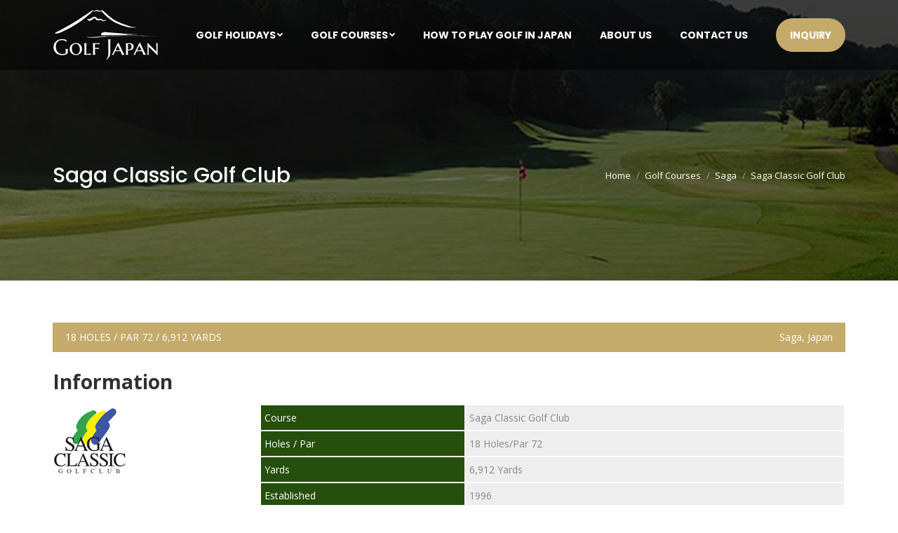

--- FILE ---
content_type: text/html; charset=UTF-8
request_url: https://www.golfjapan.jp/golf-courses/saga/saga-classic-golf-club
body_size: 15313
content:
<!DOCTYPE html>
<!--[if !(IE 6) | !(IE 7) | !(IE 8)  ]><!-->
<html lang="en-US" class="no-js">
<!--<![endif]-->
<head>
	<meta charset="UTF-8" />
		<meta name="viewport" content="width=device-width, initial-scale=1, maximum-scale=1, user-scalable=0">
		<meta name="theme-color" content="#c5ab6b"/>	<link rel="profile" href="http://gmpg.org/xfn/11" />
	<!-- Global site tag (gtag.js) - Google Analytics -->
	<script async src="https://www.googletagmanager.com/gtag/js?id=UA-80046342-10"></script>
	<script>
	  window.dataLayer = window.dataLayer || [];
	  function gtag(){dataLayer.push(arguments);}
	  gtag('js', new Date());

	  gtag('config', 'UA-80046342-10');
	</script>
	        
		<meta name='robots' content='index, follow, max-image-preview:large, max-snippet:-1, max-video-preview:-1' />

	<!-- This site is optimized with the Yoast SEO plugin v24.9 - https://yoast.com/wordpress/plugins/seo/ -->
	<title>Saga Classic Golf Club - Saga Golf Courses Golfjapan ページ！</title><link rel="preload" data-rocket-preload as="style" href="https://fonts.googleapis.com/css?family=Roboto%3A400%2C600%2C700%7COpen%20Sans%3A300%2C400%2C600%2C700%7CRoboto%20Condensed%3A400%2C600%2C700%7CPoppins%3A300%2C400%2C500%2C600%2C700%7COpen%20Sans%3Aregular%2C700&#038;display=swap" /><link rel="stylesheet" href="https://fonts.googleapis.com/css?family=Roboto%3A400%2C600%2C700%7COpen%20Sans%3A300%2C400%2C600%2C700%7CRoboto%20Condensed%3A400%2C600%2C700%7CPoppins%3A300%2C400%2C500%2C600%2C700%7COpen%20Sans%3Aregular%2C700&#038;display=swap" media="print" onload="this.media='all'" /><noscript><link rel="stylesheet" href="https://fonts.googleapis.com/css?family=Roboto%3A400%2C600%2C700%7COpen%20Sans%3A300%2C400%2C600%2C700%7CRoboto%20Condensed%3A400%2C600%2C700%7CPoppins%3A300%2C400%2C500%2C600%2C700%7COpen%20Sans%3Aregular%2C700&#038;display=swap" /></noscript><link rel="preload" data-rocket-preload as="image" href="https://cdn.golfjapan.jp/wp-content/uploads/Saga-Classic-Golf-Club-header.jpg?_t=1572432773" fetchpriority="high">
	<meta name="description" content="The Saga Classic Golf Club is located in Taku City, Saga where is known by Confucian Village. It is 8 km from Takeo-Kitagata IC of the Nagasaki Expressway and 25 min from JR Takeo-Onsen Station by car." />
	<link rel="canonical" href="https://www.golfjapan.jp/golf-courses/saga/saga-classic-golf-club/" />
	<meta property="og:locale" content="en_US" />
	<meta property="og:type" content="article" />
	<meta property="og:title" content="Saga Classic Golf Club - Saga Golf Courses Golfjapan ページ！" />
	<meta property="og:description" content="The Saga Classic Golf Club is located in Taku City, Saga where is known by Confucian Village. It is 8 km from Takeo-Kitagata IC of the Nagasaki Expressway and 25 min from JR Takeo-Onsen Station by car." />
	<meta property="og:url" content="https://www.golfjapan.jp/golf-courses/saga/saga-classic-golf-club/" />
	<meta property="og:site_name" content="Golf in Japan" />
	<meta property="article:modified_time" content="2019-10-30T10:52:53+00:00" />
	<meta property="og:image" content="https://cdn.golfjapan.jp/wp-content/uploads/Saga-Classic-Golf-Club-11.jpg" />
	<meta property="og:image:width" content="940" />
	<meta property="og:image:height" content="627" />
	<meta property="og:image:type" content="image/jpeg" />
	<meta name="twitter:card" content="summary_large_image" />
	<meta name="twitter:label1" content="Est. reading time" />
	<meta name="twitter:data1" content="5 minutes" />
	<script type="application/ld+json" class="yoast-schema-graph">{"@context":"https://schema.org","@graph":[{"@type":"WebPage","@id":"https://www.golfjapan.jp/golf-courses/saga/saga-classic-golf-club/","url":"https://www.golfjapan.jp/golf-courses/saga/saga-classic-golf-club/","name":"Saga Classic Golf Club - Saga Golf Courses Golfjapan ページ！","isPartOf":{"@id":"https://www.golfjapan.jp/#website"},"primaryImageOfPage":{"@id":"https://www.golfjapan.jp/golf-courses/saga/saga-classic-golf-club/#primaryimage"},"image":{"@id":"https://www.golfjapan.jp/golf-courses/saga/saga-classic-golf-club/#primaryimage"},"thumbnailUrl":"https://cdn.golfjapan.jp/wp-content/uploads/Saga-Classic-Golf-Club-11.jpg","datePublished":"2019-10-08T05:03:19+00:00","dateModified":"2019-10-30T10:52:53+00:00","description":"The Saga Classic Golf Club is located in Taku City, Saga where is known by Confucian Village. It is 8 km from Takeo-Kitagata IC of the Nagasaki Expressway and 25 min from JR Takeo-Onsen Station by car.","breadcrumb":{"@id":"https://www.golfjapan.jp/golf-courses/saga/saga-classic-golf-club/#breadcrumb"},"inLanguage":"en-US","potentialAction":[{"@type":"ReadAction","target":["https://www.golfjapan.jp/golf-courses/saga/saga-classic-golf-club/"]}]},{"@type":"ImageObject","inLanguage":"en-US","@id":"https://www.golfjapan.jp/golf-courses/saga/saga-classic-golf-club/#primaryimage","url":"https://cdn.golfjapan.jp/wp-content/uploads/Saga-Classic-Golf-Club-11.jpg","contentUrl":"https://cdn.golfjapan.jp/wp-content/uploads/Saga-Classic-Golf-Club-11.jpg","width":940,"height":627,"caption":"The Classic Golf Club"},{"@type":"BreadcrumbList","@id":"https://www.golfjapan.jp/golf-courses/saga/saga-classic-golf-club/#breadcrumb","itemListElement":[{"@type":"ListItem","position":1,"name":"Home","item":"https://www.golfjapan.jp/"},{"@type":"ListItem","position":2,"name":"Portfolio","item":"https://www.golfjapan.jp/project/"},{"@type":"ListItem","position":3,"name":"Saga Classic Golf Club"}]},{"@type":"WebSite","@id":"https://www.golfjapan.jp/#website","url":"https://www.golfjapan.jp/","name":"Golf in Japan","description":"Japan Golf Holidays","potentialAction":[{"@type":"SearchAction","target":{"@type":"EntryPoint","urlTemplate":"https://www.golfjapan.jp/?s={search_term_string}"},"query-input":{"@type":"PropertyValueSpecification","valueRequired":true,"valueName":"search_term_string"}}],"inLanguage":"en-US"}]}</script>
	<!-- / Yoast SEO plugin. -->


<link rel='dns-prefetch' href='//cdnjs.cloudflare.com' />
<link rel='dns-prefetch' href='//fonts.googleapis.com' />
<link rel='dns-prefetch' href='//cdn.golfjapan.jp' />
<link href='https://fonts.gstatic.com' crossorigin rel='preconnect' />
<link href='https://cdn.golfjapan.jp' rel='preconnect' />
<link rel="alternate" type="application/rss+xml" title="Golf in Japan &raquo; Feed" href="https://www.golfjapan.jp/feed/" />
<link rel="alternate" type="application/rss+xml" title="Golf in Japan &raquo; Comments Feed" href="https://www.golfjapan.jp/comments/feed/" />
<link rel="alternate" title="oEmbed (JSON)" type="application/json+oembed" href="https://www.golfjapan.jp/wp-json/oembed/1.0/embed?url=https%3A%2F%2Fwww.golfjapan.jp%2Fgolf-courses%2Fsaga%2Fsaga-classic-golf-club" />
<link rel="alternate" title="oEmbed (XML)" type="text/xml+oembed" href="https://www.golfjapan.jp/wp-json/oembed/1.0/embed?url=https%3A%2F%2Fwww.golfjapan.jp%2Fgolf-courses%2Fsaga%2Fsaga-classic-golf-club&#038;format=xml" />
<style id='wp-img-auto-sizes-contain-inline-css' type='text/css'>
img:is([sizes=auto i],[sizes^="auto," i]){contain-intrinsic-size:3000px 1500px}
/*# sourceURL=wp-img-auto-sizes-contain-inline-css */
</style>
<style id='wp-emoji-styles-inline-css' type='text/css'>

	img.wp-smiley, img.emoji {
		display: inline !important;
		border: none !important;
		box-shadow: none !important;
		height: 1em !important;
		width: 1em !important;
		margin: 0 0.07em !important;
		vertical-align: -0.1em !important;
		background: none !important;
		padding: 0 !important;
	}
/*# sourceURL=wp-emoji-styles-inline-css */
</style>
<link data-minify="1" rel='stylesheet' id='go-pricing-styles-css' href='https://cdn.golfjapan.jp/wp-content/cache/min/1/wp-content/plugins/go_pricing/assets/css/go_pricing_styles.css?ver=1694590188' type='text/css' media='all' />
<link data-minify="1" rel='stylesheet' id='page-list-style-css' href='https://cdn.golfjapan.jp/wp-content/cache/min/1/wp-content/plugins/page-list/css/page-list.css?ver=1694590188' type='text/css' media='all' />
<link data-minify="1" rel='stylesheet' id='rs-plugin-settings-css' href='https://cdn.golfjapan.jp/wp-content/cache/min/1/wp-content/plugins/revslider/public/assets/css/settings.css?ver=1694590188' type='text/css' media='all' />
<style id='rs-plugin-settings-inline-css' type='text/css'>
#rs-demo-id {}
/*# sourceURL=rs-plugin-settings-inline-css */
</style>
<link data-minify="1" rel='stylesheet' id='the7-Defaults-css' href='https://cdn.golfjapan.jp/wp-content/cache/min/1/wp-content/uploads/smile_fonts/Defaults/Defaults.css?ver=1694590188' type='text/css' media='all' />
<link data-minify="1" rel='stylesheet' id='the7-icomoon-free-social-contact-16x16-css' href='https://cdn.golfjapan.jp/wp-content/cache/min/1/wp-content/uploads/smile_fonts/icomoon-free-social-contact-16x16/icomoon-free-social-contact-16x16.css?ver=1694590188' type='text/css' media='all' />
<link data-minify="1" rel='stylesheet' id='js_composer_front-css' href='https://cdn.golfjapan.jp/wp-content/cache/min/1/wp-content/uploads/js_composer/js_composer_front_custom.css?ver=1694590188' type='text/css' media='all' />
<link data-minify="1" rel='stylesheet' id='js_composer_custom_css-css' href='https://cdn.golfjapan.jp/wp-content/cache/min/1/wp-content/uploads/js_composer/custom.css?ver=1694590188' type='text/css' media='all' />

<link data-minify="1" rel='stylesheet' id='dt-main-css' href='https://cdn.golfjapan.jp/wp-content/cache/min/1/wp-content/themes/dt-the7/css/main.min.css?ver=1694590188' type='text/css' media='all' />
<style id='dt-main-inline-css' type='text/css'>
body #load {
  display: block;
  height: 100%;
  overflow: hidden;
  position: fixed;
  width: 100%;
  z-index: 9901;
  opacity: 1;
  visibility: visible;
  -webkit-transition: all .35s ease-out;
  transition: all .35s ease-out;
}
.load-wrap {
  width: 100%;
  height: 100%;
  background-position: center center;
  background-repeat: no-repeat;
  text-align: center;
}
.load-wrap > svg {
  position: absolute;
  top: 50%;
  left: 50%;
  -ms-transform: translate(-50%,-50%);
  -webkit-transform: translate(-50%,-50%);
  transform: translate(-50%,-50%);
}
#load {
  background-color: #ffffff;
}
.uil-default rect:not(.bk) {
  fill: #c5ab6b;
}
.uil-ring > path {
  fill: #c5ab6b;
}
.ring-loader .circle {
  fill: #c5ab6b;
}
.ring-loader .moving-circle {
  fill: #c5ab6b;
}
.uil-hourglass .glass {
  stroke: #c5ab6b;
}
.uil-hourglass .sand {
  fill: #c5ab6b;
}
.spinner-loader .load-wrap {
  background-image: url("data:image/svg+xml,%3Csvg width='75px' height='75px' xmlns='http://www.w3.org/2000/svg' viewBox='0 0 100 100' preserveAspectRatio='xMidYMid' class='uil-default'%3E%3Crect x='0' y='0' width='100' height='100' fill='none' class='bk'%3E%3C/rect%3E%3Crect  x='46.5' y='40' width='7' height='20' rx='5' ry='5' fill='%23c5ab6b' transform='rotate(0 50 50) translate(0 -30)'%3E  %3Canimate attributeName='opacity' from='1' to='0' dur='1s' begin='0s' repeatCount='indefinite'/%3E%3C/rect%3E%3Crect  x='46.5' y='40' width='7' height='20' rx='5' ry='5' fill='%23c5ab6b' transform='rotate(30 50 50) translate(0 -30)'%3E  %3Canimate attributeName='opacity' from='1' to='0' dur='1s' begin='0.08333333333333333s' repeatCount='indefinite'/%3E%3C/rect%3E%3Crect  x='46.5' y='40' width='7' height='20' rx='5' ry='5' fill='%23c5ab6b' transform='rotate(60 50 50) translate(0 -30)'%3E  %3Canimate attributeName='opacity' from='1' to='0' dur='1s' begin='0.16666666666666666s' repeatCount='indefinite'/%3E%3C/rect%3E%3Crect  x='46.5' y='40' width='7' height='20' rx='5' ry='5' fill='%23c5ab6b' transform='rotate(90 50 50) translate(0 -30)'%3E  %3Canimate attributeName='opacity' from='1' to='0' dur='1s' begin='0.25s' repeatCount='indefinite'/%3E%3C/rect%3E%3Crect  x='46.5' y='40' width='7' height='20' rx='5' ry='5' fill='%23c5ab6b' transform='rotate(120 50 50) translate(0 -30)'%3E  %3Canimate attributeName='opacity' from='1' to='0' dur='1s' begin='0.3333333333333333s' repeatCount='indefinite'/%3E%3C/rect%3E%3Crect  x='46.5' y='40' width='7' height='20' rx='5' ry='5' fill='%23c5ab6b' transform='rotate(150 50 50) translate(0 -30)'%3E  %3Canimate attributeName='opacity' from='1' to='0' dur='1s' begin='0.4166666666666667s' repeatCount='indefinite'/%3E%3C/rect%3E%3Crect  x='46.5' y='40' width='7' height='20' rx='5' ry='5' fill='%23c5ab6b' transform='rotate(180 50 50) translate(0 -30)'%3E  %3Canimate attributeName='opacity' from='1' to='0' dur='1s' begin='0.5s' repeatCount='indefinite'/%3E%3C/rect%3E%3Crect  x='46.5' y='40' width='7' height='20' rx='5' ry='5' fill='%23c5ab6b' transform='rotate(210 50 50) translate(0 -30)'%3E  %3Canimate attributeName='opacity' from='1' to='0' dur='1s' begin='0.5833333333333334s' repeatCount='indefinite'/%3E%3C/rect%3E%3Crect  x='46.5' y='40' width='7' height='20' rx='5' ry='5' fill='%23c5ab6b' transform='rotate(240 50 50) translate(0 -30)'%3E  %3Canimate attributeName='opacity' from='1' to='0' dur='1s' begin='0.6666666666666666s' repeatCount='indefinite'/%3E%3C/rect%3E%3Crect  x='46.5' y='40' width='7' height='20' rx='5' ry='5' fill='%23c5ab6b' transform='rotate(270 50 50) translate(0 -30)'%3E  %3Canimate attributeName='opacity' from='1' to='0' dur='1s' begin='0.75s' repeatCount='indefinite'/%3E%3C/rect%3E%3Crect  x='46.5' y='40' width='7' height='20' rx='5' ry='5' fill='%23c5ab6b' transform='rotate(300 50 50) translate(0 -30)'%3E  %3Canimate attributeName='opacity' from='1' to='0' dur='1s' begin='0.8333333333333334s' repeatCount='indefinite'/%3E%3C/rect%3E%3Crect  x='46.5' y='40' width='7' height='20' rx='5' ry='5' fill='%23c5ab6b' transform='rotate(330 50 50) translate(0 -30)'%3E  %3Canimate attributeName='opacity' from='1' to='0' dur='1s' begin='0.9166666666666666s' repeatCount='indefinite'/%3E%3C/rect%3E%3C/svg%3E");
}
.ring-loader .load-wrap {
  background-image: url("data:image/svg+xml,%3Csvg xmlns='http://www.w3.org/2000/svg' viewBox='0 0 32 32' width='72' height='72' fill='%23c5ab6b'%3E   %3Cpath opacity='.25' d='M16 0 A16 16 0 0 0 16 32 A16 16 0 0 0 16 0 M16 4 A12 12 0 0 1 16 28 A12 12 0 0 1 16 4'/%3E   %3Cpath d='M16 0 A16 16 0 0 1 32 16 L28 16 A12 12 0 0 0 16 4z'%3E     %3CanimateTransform attributeName='transform' type='rotate' from='0 16 16' to='360 16 16' dur='0.8s' repeatCount='indefinite' /%3E   %3C/path%3E %3C/svg%3E");
}
.hourglass-loader .load-wrap {
  background-image: url("data:image/svg+xml,%3Csvg xmlns='http://www.w3.org/2000/svg' viewBox='0 0 32 32' width='72' height='72' fill='%23c5ab6b'%3E   %3Cpath transform='translate(2)' d='M0 12 V20 H4 V12z'%3E      %3Canimate attributeName='d' values='M0 12 V20 H4 V12z; M0 4 V28 H4 V4z; M0 12 V20 H4 V12z; M0 12 V20 H4 V12z' dur='1.2s' repeatCount='indefinite' begin='0' keytimes='0;.2;.5;1' keySplines='0.2 0.2 0.4 0.8;0.2 0.6 0.4 0.8;0.2 0.8 0.4 0.8' calcMode='spline'  /%3E   %3C/path%3E   %3Cpath transform='translate(8)' d='M0 12 V20 H4 V12z'%3E     %3Canimate attributeName='d' values='M0 12 V20 H4 V12z; M0 4 V28 H4 V4z; M0 12 V20 H4 V12z; M0 12 V20 H4 V12z' dur='1.2s' repeatCount='indefinite' begin='0.2' keytimes='0;.2;.5;1' keySplines='0.2 0.2 0.4 0.8;0.2 0.6 0.4 0.8;0.2 0.8 0.4 0.8' calcMode='spline'  /%3E   %3C/path%3E   %3Cpath transform='translate(14)' d='M0 12 V20 H4 V12z'%3E     %3Canimate attributeName='d' values='M0 12 V20 H4 V12z; M0 4 V28 H4 V4z; M0 12 V20 H4 V12z; M0 12 V20 H4 V12z' dur='1.2s' repeatCount='indefinite' begin='0.4' keytimes='0;.2;.5;1' keySplines='0.2 0.2 0.4 0.8;0.2 0.6 0.4 0.8;0.2 0.8 0.4 0.8' calcMode='spline' /%3E   %3C/path%3E   %3Cpath transform='translate(20)' d='M0 12 V20 H4 V12z'%3E     %3Canimate attributeName='d' values='M0 12 V20 H4 V12z; M0 4 V28 H4 V4z; M0 12 V20 H4 V12z; M0 12 V20 H4 V12z' dur='1.2s' repeatCount='indefinite' begin='0.6' keytimes='0;.2;.5;1' keySplines='0.2 0.2 0.4 0.8;0.2 0.6 0.4 0.8;0.2 0.8 0.4 0.8' calcMode='spline' /%3E   %3C/path%3E   %3Cpath transform='translate(26)' d='M0 12 V20 H4 V12z'%3E     %3Canimate attributeName='d' values='M0 12 V20 H4 V12z; M0 4 V28 H4 V4z; M0 12 V20 H4 V12z; M0 12 V20 H4 V12z' dur='1.2s' repeatCount='indefinite' begin='0.8' keytimes='0;.2;.5;1' keySplines='0.2 0.2 0.4 0.8;0.2 0.6 0.4 0.8;0.2 0.8 0.4 0.8' calcMode='spline' /%3E   %3C/path%3E %3C/svg%3E");
}

/*# sourceURL=dt-main-inline-css */
</style>
<link data-minify="1" rel='stylesheet' id='the7-awesome-fonts-css' href='https://cdn.golfjapan.jp/wp-content/cache/min/1/wp-content/themes/dt-the7/fonts/FontAwesome/css/all.min.css?ver=1694590188' type='text/css' media='all' />
<link rel='stylesheet' id='the7-awesome-fonts-back-css' href='https://cdn.golfjapan.jp/wp-content/themes/dt-the7/fonts/FontAwesome/back-compat.min.css?ver=7.7.5' type='text/css' media='all' />
<link data-minify="1" rel='stylesheet' id='dt-fontello-css' href='https://cdn.golfjapan.jp/wp-content/cache/min/1/wp-content/themes/dt-the7/fonts/fontello/css/fontello.min.css?ver=1694590188' type='text/css' media='all' />
<link rel='stylesheet' id='the7pt-static-css' href='https://cdn.golfjapan.jp/wp-content/plugins/dt-the7-core/assets/css/post-type.min.css?ver=7.7.5' type='text/css' media='all' />
<link data-minify="1" rel='stylesheet' id='dt-custom-css' href='https://cdn.golfjapan.jp/wp-content/cache/min/1/wp-content/uploads/the7-css/custom.css?ver=1694590188' type='text/css' media='all' />
<link data-minify="1" rel='stylesheet' id='dt-media-css' href='https://cdn.golfjapan.jp/wp-content/cache/min/1/wp-content/uploads/the7-css/media.css?ver=1694590188' type='text/css' media='all' />
<link data-minify="1" rel='stylesheet' id='the7-elements-albums-portfolio-css' href='https://cdn.golfjapan.jp/wp-content/cache/min/1/wp-content/uploads/the7-css/the7-elements-albums-portfolio.css?ver=1694590188' type='text/css' media='all' />
<link data-minify="1" rel='stylesheet' id='the7-elements-css' href='https://cdn.golfjapan.jp/wp-content/cache/min/1/wp-content/uploads/the7-css/post-type-dynamic.css?ver=1694590188' type='text/css' media='all' />
<link data-minify="1" rel='stylesheet' id='style-css' href='https://cdn.golfjapan.jp/wp-content/cache/min/1/wp-content/themes/dt-the7-child/style.css?ver=1694590188' type='text/css' media='all' />

<link rel='stylesheet' id='ultimate-style-css' href='https://cdn.golfjapan.jp/wp-content/plugins/Ultimate_VC_Addons/assets/min-css/style.min.css?ver=3.19.0.1' type='text/css' media='all' />
<link rel='stylesheet' id='ultimate-headings-style-css' href='https://cdn.golfjapan.jp/wp-content/plugins/Ultimate_VC_Addons/assets/min-css/headings.min.css?ver=3.19.0.1' type='text/css' media='all' />

<script type="text/javascript" src="https://cdn.golfjapan.jp/wp-includes/js/jquery/jquery.min.js?ver=3.7.1" id="jquery-core-js"></script>








<script type="text/javascript" id="dt-above-fold-js-extra">
/* <![CDATA[ */
var dtLocal = {"themeUrl":"https://www.golfjapan.jp/wp-content/themes/dt-the7","passText":"To view this protected post, enter the password below:","moreButtonText":{"loading":"Loading...","loadMore":"Load more"},"postID":"4029","ajaxurl":"https://www.golfjapan.jp/wp-admin/admin-ajax.php","REST":{"baseUrl":"https://www.golfjapan.jp/wp-json/the7/v1","endpoints":{"sendMail":"/send-mail"}},"contactMessages":{"required":"One or more fields have an error. Please check and try again.","terms":"Please accept the privacy policy.","fillTheCaptchaError":"Please, fill the captcha."},"captchaSiteKey":"","ajaxNonce":"48fb68e439","pageData":"","themeSettings":{"smoothScroll":"off","lazyLoading":false,"accentColor":{"mode":"solid","color":"#c5ab6b"},"desktopHeader":{"height":100},"floatingHeader":{"showAfter":250,"showMenu":false,"height":70,"logo":{"showLogo":true,"html":"\u003Cimg class=\" preload-me\" src=\"https://www.golfjapan.jp/wp-content/uploads/golf-japan-logo-small-white.png\" srcset=\"https://www.golfjapan.jp/wp-content/uploads/golf-japan-logo-small-white.png 150w, https://www.golfjapan.jp/wp-content/uploads/golf-japan-logo-white.png 300w\" width=\"150\" height=\"72\"   sizes=\"150px\" alt=\"Golf in Japan\" /\u003E","url":"https://www.golfjapan.jp/"}},"topLine":{"floatingTopLine":{"logo":{"showLogo":false,"html":""}}},"mobileHeader":{"firstSwitchPoint":1000,"secondSwitchPoint":1000,"firstSwitchPointHeight":70,"secondSwitchPointHeight":70},"stickyMobileHeaderFirstSwitch":{"logo":{"html":"\u003Cimg class=\" preload-me\" src=\"https://www.golfjapan.jp/wp-content/uploads/golf-japan-logo-small-white.png\" srcset=\"https://www.golfjapan.jp/wp-content/uploads/golf-japan-logo-small-white.png 150w, https://www.golfjapan.jp/wp-content/uploads/golf-japan-logo-white.png 300w\" width=\"150\" height=\"72\"   sizes=\"150px\" alt=\"Golf in Japan\" /\u003E"}},"stickyMobileHeaderSecondSwitch":{"logo":{"html":"\u003Cimg class=\" preload-me\" src=\"https://www.golfjapan.jp/wp-content/uploads/golf-japan-logo-small-white.png\" srcset=\"https://www.golfjapan.jp/wp-content/uploads/golf-japan-logo-small-white.png 150w, https://www.golfjapan.jp/wp-content/uploads/golf-japan-logo-white.png 300w\" width=\"150\" height=\"72\"   sizes=\"150px\" alt=\"Golf in Japan\" /\u003E"}},"content":{"textColor":"#878787","headerColor":"#303030"},"sidebar":{"switchPoint":970},"boxedWidth":"1280px","stripes":{"stripe1":{"textColor":"#878787","headerColor":"#303030"},"stripe2":{"textColor":"#ffffff","headerColor":"#ffffff"},"stripe3":{"textColor":"#ffffff","headerColor":"#ffffff"}}},"VCMobileScreenWidth":"768"};
var dtShare = {"shareButtonText":{"facebook":"Share on Facebook","twitter":"Tweet","pinterest":"Pin it","linkedin":"Share on Linkedin","whatsapp":"Share on Whatsapp","google":"Share on Google Plus"},"overlayOpacity":"85"};
//# sourceURL=dt-above-fold-js-extra
/* ]]> */
</script>



<link rel="https://api.w.org/" href="https://www.golfjapan.jp/wp-json/" /><link rel="alternate" title="JSON" type="application/json" href="https://www.golfjapan.jp/wp-json/wp/v2/dt_portfolio/4029" /><link rel="EditURI" type="application/rsd+xml" title="RSD" href="https://www.golfjapan.jp/xmlrpc.php?rsd" />
<meta name="generator" content="WordPress 6.9" />
<link rel='shortlink' href='https://www.golfjapan.jp/?p=4029' />
<meta name="generator" content="Powered by WPBakery Page Builder - drag and drop page builder for WordPress."/>
<meta name="generator" content="Powered by Slider Revolution 5.4.8.3 - responsive, Mobile-Friendly Slider Plugin for WordPress with comfortable drag and drop interface." />

		<link rel="icon" href="https://cdn.golfjapan.jp/wp-content/uploads/golf-japan-favicon-16x16.png" type="image/png" sizes="16x16"/><link rel="icon" href="https://cdn.golfjapan.jp/wp-content/uploads/golf-japan-favicon-32x32.png" type="image/png" sizes="32x32"/><link rel="apple-touch-icon" href="https://cdn.golfjapan.jp/wp-content/uploads/golf-japan-favicon-60x60.png"><link rel="apple-touch-icon" sizes="76x76" href="https://cdn.golfjapan.jp/wp-content/uploads/golf-japan-favicon-76x76.png"><link rel="apple-touch-icon" sizes="120x120" href="https://cdn.golfjapan.jp/wp-content/uploads/golf-japan-favicon-120x120.png"><link rel="apple-touch-icon" sizes="152x152" href="https://cdn.golfjapan.jp/wp-content/uploads/golf-japan-favicon-152x152.png"><script type="text/javascript">function setREVStartSize(e){									
						try{ e.c=jQuery(e.c);var i=jQuery(window).width(),t=9999,r=0,n=0,l=0,f=0,s=0,h=0;
							if(e.responsiveLevels&&(jQuery.each(e.responsiveLevels,function(e,f){f>i&&(t=r=f,l=e),i>f&&f>r&&(r=f,n=e)}),t>r&&(l=n)),f=e.gridheight[l]||e.gridheight[0]||e.gridheight,s=e.gridwidth[l]||e.gridwidth[0]||e.gridwidth,h=i/s,h=h>1?1:h,f=Math.round(h*f),"fullscreen"==e.sliderLayout){var u=(e.c.width(),jQuery(window).height());if(void 0!=e.fullScreenOffsetContainer){var c=e.fullScreenOffsetContainer.split(",");if (c) jQuery.each(c,function(e,i){u=jQuery(i).length>0?u-jQuery(i).outerHeight(!0):u}),e.fullScreenOffset.split("%").length>1&&void 0!=e.fullScreenOffset&&e.fullScreenOffset.length>0?u-=jQuery(window).height()*parseInt(e.fullScreenOffset,0)/100:void 0!=e.fullScreenOffset&&e.fullScreenOffset.length>0&&(u-=parseInt(e.fullScreenOffset,0))}f=u}else void 0!=e.minHeight&&f<e.minHeight&&(f=e.minHeight);e.c.closest(".rev_slider_wrapper").css({height:f})					
						}catch(d){console.log("Failure at Presize of Slider:"+d)}						
					};</script>
<style type="text/css" data-type="vc_shortcodes-custom-css">.vc_custom_1568353555136{margin-top: 40px !important;}.vc_custom_1570509148781{margin-bottom: 30px !important;}.vc_custom_1570509358666{margin-bottom: 30px !important;}.vc_custom_1570509374931{margin-bottom: 40px !important;}</style><noscript><style> .wpb_animate_when_almost_visible { opacity: 1; }</style></noscript><style id='the7-custom-inline-css' type='text/css'>
/* Custom button for Open Table widget*/
.otw-submit {
        background-color: #c5ab6b;
        color: #ffffff;
        font: normal bold 14px / 38px "Poppins", Helvetica, Arial, Verdana, sans-serif;
        text-transform: uppercase;
        margin-top: 10px;
        -webkit-border-radius: 25px;
        border-radius: 25px;
        padding: 2px 25px 0 25px !important;
        min-height: 38px;
}
.otw-submit:hover {
    background: #ae9964;
} 

/* Custom font color for reservation date Open Table widget*/
.otw-reservation-date {
color:#333 !important;
}

/*Remove logo in Open Table widget*/
.powered-by-open-table{
display:none;
}

/*Disabled top divider in Open Table widget*/
.sidebar .widget, .sidebar-content .widget {
    border-top: 0 !important;
}
</style>
</head>
<body class="wp-singular dt_portfolio-template-default single single-portfolio postid-4029 wp-embed-responsive wp-theme-dt-the7 wp-child-theme-dt-the7-child the7-core-ver-2.2.0 no-comments transparent fancy-header-on dt-responsive-on srcset-enabled btn-flat custom-btn-color custom-btn-hover-color sticky-mobile-header top-header first-switch-logo-left first-switch-menu-right second-switch-logo-left second-switch-menu-right right-mobile-menu layzr-loading-on no-avatars popup-message-style dt-fa-compatibility the7-ver-7.7.5 wpb-js-composer js-comp-ver-6.0.5 vc_responsive">
<!-- The7 7.7.5 -->
<div id="load" class="spinner-loader">
	<div class="load-wrap"></div>
</div>
<div id="page" >
	<a class="skip-link screen-reader-text" href="#content">Skip to content</a>

<div class="masthead inline-header right light-preset-color full-height small-mobile-menu-icon dt-parent-menu-clickable"  style="background-color: rgba(0,0,0,0.5);" role="banner">

	<div class="top-bar top-bar-empty top-bar-line-hide">
	<div class="top-bar-bg"  style="background-color: rgba(255,255,255,0.25);"></div>
	<div class="mini-widgets left-widgets"></div><div class="mini-widgets right-widgets"></div></div>

	<header class="header-bar">

		<div class="branding">
	<div id="site-title" class="assistive-text">Golf in Japan</div>
	<div id="site-description" class="assistive-text">Japan Golf Holidays</div>
	<a class="" href="https://www.golfjapan.jp/"><img class=" preload-me" src="https://cdn.golfjapan.jp/wp-content/uploads/golf-japan-logo-small-white.png" srcset="https://cdn.golfjapan.jp/wp-content/uploads/golf-japan-logo-small-white.png 150w, https://cdn.golfjapan.jp/wp-content/uploads/golf-japan-logo-white.png 300w" width="150" height="72"   sizes="150px" alt="Golf in Japan" /></a></div>

		<ul id="primary-menu" class="main-nav underline-decoration l-to-r-line level-arrows-on outside-item-remove-margin" role="navigation"><li class="menu-item menu-item-type-post_type menu-item-object-page menu-item-has-children menu-item-2803 first has-children"><a href='https://www.golfjapan.jp/golf-holidays/' data-level='1'><span class="menu-item-text"><span class="menu-text">Golf Holidays</span></span></a><ul class="sub-nav level-arrows-on"><li class="menu-item menu-item-type-post_type menu-item-object-page menu-item-4505 first"><a href='https://www.golfjapan.jp/golf-holidays/hokkaido' data-level='2'><span class="menu-item-text"><span class="menu-text">Hokkaido</span></span></a></li> <li class="menu-item menu-item-type-post_type menu-item-object-page menu-item-3990"><a href='https://www.golfjapan.jp/golf-holidays/kansai' data-level='2'><span class="menu-item-text"><span class="menu-text">Kansai Area</span></span></a></li> <li class="menu-item menu-item-type-post_type menu-item-object-page menu-item-2857"><a href='https://www.golfjapan.jp/golf-holidays/kawana' data-level='2'><span class="menu-item-text"><span class="menu-text">Kawana</span></span></a></li> <li class="menu-item menu-item-type-post_type menu-item-object-page menu-item-2805"><a href='https://www.golfjapan.jp/golf-holidays/fuji' data-level='2'><span class="menu-item-text"><span class="menu-text">Mt. Fuji area &#038; Hakone</span></span></a></li> <li class="menu-item menu-item-type-post_type menu-item-object-page menu-item-4506"><a href='https://www.golfjapan.jp/golf-holidays/nagano' data-level='2'><span class="menu-item-text"><span class="menu-text">Nagano</span></span></a></li> <li class="menu-item menu-item-type-post_type menu-item-object-page menu-item-3345"><a href='https://www.golfjapan.jp/golf-holidays/tochigi' data-level='2'><span class="menu-item-text"><span class="menu-text">Tochigi</span></span></a></li> <li class="menu-item menu-item-type-post_type menu-item-object-page menu-item-4129"><a href='https://www.golfjapan.jp/golf-holidays/tokyo' data-level='2'><span class="menu-item-text"><span class="menu-text">Tokyo</span></span></a></li> </ul></li> <li class="menu-item menu-item-type-post_type menu-item-object-page menu-item-has-children menu-item-2802 has-children"><a href='https://www.golfjapan.jp/golf-courses/' data-level='1'><span class="menu-item-text"><span class="menu-text">Golf Courses</span></span></a><ul class="sub-nav level-arrows-on"><li class="menu-item menu-item-type-post_type menu-item-object-page menu-item-2951 first"><a href='https://www.golfjapan.jp/golf-courses/chiba' data-level='2'><span class="menu-item-text"><span class="menu-text">Chiba</span></span></a></li> <li class="menu-item menu-item-type-post_type menu-item-object-page menu-item-3718"><a href='https://www.golfjapan.jp/golf-courses/ibaraki' data-level='2'><span class="menu-item-text"><span class="menu-text">Ibaraki</span></span></a></li> <li class="menu-item menu-item-type-post_type menu-item-object-page menu-item-3518"><a href='https://www.golfjapan.jp/golf-courses/gunma' data-level='2'><span class="menu-item-text"><span class="menu-text">Gunma</span></span></a></li> <li class="menu-item menu-item-type-post_type menu-item-object-page menu-item-4050"><a href='https://www.golfjapan.jp/golf-courses/fukuoka' data-level='2'><span class="menu-item-text"><span class="menu-text">Fukuoka</span></span></a></li> <li class="menu-item menu-item-type-post_type menu-item-object-page menu-item-2804"><a href='https://www.golfjapan.jp/golf-courses/hokkaido/' data-level='2'><span class="menu-item-text"><span class="menu-text">Hokkaido</span></span></a></li> <li class="menu-item menu-item-type-post_type menu-item-object-page menu-item-3942"><a href='https://www.golfjapan.jp/golf-courses/hyogo' data-level='2'><span class="menu-item-text"><span class="menu-text">Hyogo</span></span></a></li> <li class="menu-item menu-item-type-post_type menu-item-object-page menu-item-4103"><a href='https://www.golfjapan.jp/golf-courses/kagoshima' data-level='2'><span class="menu-item-text"><span class="menu-text">Kagoshima</span></span></a></li> <li class="menu-item menu-item-type-post_type menu-item-object-page menu-item-2800"><a href='https://www.golfjapan.jp/golf-courses/kanagawa' data-level='2'><span class="menu-item-text"><span class="menu-text">Kanagawa</span></span></a></li> <li class="menu-item menu-item-type-post_type menu-item-object-page menu-item-3853"><a href='https://www.golfjapan.jp/golf-courses/kyoto' data-level='2'><span class="menu-item-text"><span class="menu-text">Kyoto</span></span></a></li> <li class="menu-item menu-item-type-post_type menu-item-object-page menu-item-3556"><a href='https://www.golfjapan.jp/golf-courses/mie' data-level='2'><span class="menu-item-text"><span class="menu-text">Mie</span></span></a></li> <li class="menu-item menu-item-type-post_type menu-item-object-page menu-item-2801"><a href='https://www.golfjapan.jp/golf-courses/miyagi' data-level='2'><span class="menu-item-text"><span class="menu-text">Miyagi</span></span></a></li> <li class="menu-item menu-item-type-post_type menu-item-object-page menu-item-3783"><a href='https://www.golfjapan.jp/golf-courses/nagano' data-level='2'><span class="menu-item-text"><span class="menu-text">Nagano</span></span></a></li> <li class="menu-item menu-item-type-post_type menu-item-object-page menu-item-4119"><a href='https://www.golfjapan.jp/golf-courses/niigata' data-level='2'><span class="menu-item-text"><span class="menu-text">Niigata</span></span></a></li> <li class="menu-item menu-item-type-post_type menu-item-object-page menu-item-3581"><a href='https://www.golfjapan.jp/golf-courses/osaka' data-level='2'><span class="menu-item-text"><span class="menu-text">Osaka</span></span></a></li> <li class="menu-item menu-item-type-post_type menu-item-object-page menu-item-3480"><a href='https://www.golfjapan.jp/golf-courses/saitama' data-level='2'><span class="menu-item-text"><span class="menu-text">Saitama</span></span></a></li> <li class="menu-item menu-item-type-post_type menu-item-object-page menu-item-4049"><a href='https://www.golfjapan.jp/golf-courses/saga' data-level='2'><span class="menu-item-text"><span class="menu-text">Saga</span></span></a></li> <li class="menu-item menu-item-type-post_type menu-item-object-page menu-item-4443"><a href='https://www.golfjapan.jp/golf-courses/shiga' data-level='2'><span class="menu-item-text"><span class="menu-text">Shiga</span></span></a></li> <li class="menu-item menu-item-type-post_type menu-item-object-page menu-item-2829"><a href='https://www.golfjapan.jp/golf-courses/shizuoka/' data-level='2'><span class="menu-item-text"><span class="menu-text">Shizuoka</span></span></a></li> <li class="menu-item menu-item-type-post_type menu-item-object-page menu-item-3344"><a href='https://www.golfjapan.jp/golf-courses/tochigi' data-level='2'><span class="menu-item-text"><span class="menu-text">Tochigi</span></span></a></li> </ul></li> <li class="menu-item menu-item-type-post_type menu-item-object-page menu-item-4453"><a href='https://www.golfjapan.jp/how-to-play-golf-in-japan/' data-level='1'><span class="menu-item-text"><span class="menu-text">How to play golf in Japan</span></span></a></li> <li class="menu-item menu-item-type-post_type menu-item-object-page menu-item-4495"><a href='https://www.golfjapan.jp/about-us/' data-level='1'><span class="menu-item-text"><span class="menu-text">About Us</span></span></a></li> <li class="menu-item menu-item-type-post_type menu-item-object-page menu-item-1953"><a href='https://www.golfjapan.jp/contact-us/' data-level='1'><span class="menu-item-text"><span class="menu-text">Contact Us</span></span></a></li> <li class="menu-item menu-item-type-post_type menu-item-object-page menu-item-4496"><a href='https://www.golfjapan.jp/inquiry/' data-level='1'><span class="menu-item-text"><span class="menu-text">Inquiry</span></span></a></li> </ul>
		
	</header>

</div>
<div class='dt-close-mobile-menu-icon'><span></span></div>
<div class='dt-mobile-header'>
	<ul id="mobile-menu" class="mobile-main-nav" role="navigation">
		<li class="menu-item menu-item-type-post_type menu-item-object-page menu-item-has-children menu-item-2803 first has-children"><a href='https://www.golfjapan.jp/golf-holidays/' data-level='1'><span class="menu-item-text"><span class="menu-text">Golf Holidays</span></span></a><ul class="sub-nav level-arrows-on"><li class="menu-item menu-item-type-post_type menu-item-object-page menu-item-4505 first"><a href='https://www.golfjapan.jp/golf-holidays/hokkaido' data-level='2'><span class="menu-item-text"><span class="menu-text">Hokkaido</span></span></a></li> <li class="menu-item menu-item-type-post_type menu-item-object-page menu-item-3990"><a href='https://www.golfjapan.jp/golf-holidays/kansai' data-level='2'><span class="menu-item-text"><span class="menu-text">Kansai Area</span></span></a></li> <li class="menu-item menu-item-type-post_type menu-item-object-page menu-item-2857"><a href='https://www.golfjapan.jp/golf-holidays/kawana' data-level='2'><span class="menu-item-text"><span class="menu-text">Kawana</span></span></a></li> <li class="menu-item menu-item-type-post_type menu-item-object-page menu-item-2805"><a href='https://www.golfjapan.jp/golf-holidays/fuji' data-level='2'><span class="menu-item-text"><span class="menu-text">Mt. Fuji area &#038; Hakone</span></span></a></li> <li class="menu-item menu-item-type-post_type menu-item-object-page menu-item-4506"><a href='https://www.golfjapan.jp/golf-holidays/nagano' data-level='2'><span class="menu-item-text"><span class="menu-text">Nagano</span></span></a></li> <li class="menu-item menu-item-type-post_type menu-item-object-page menu-item-3345"><a href='https://www.golfjapan.jp/golf-holidays/tochigi' data-level='2'><span class="menu-item-text"><span class="menu-text">Tochigi</span></span></a></li> <li class="menu-item menu-item-type-post_type menu-item-object-page menu-item-4129"><a href='https://www.golfjapan.jp/golf-holidays/tokyo' data-level='2'><span class="menu-item-text"><span class="menu-text">Tokyo</span></span></a></li> </ul></li> <li class="menu-item menu-item-type-post_type menu-item-object-page menu-item-has-children menu-item-2802 has-children"><a href='https://www.golfjapan.jp/golf-courses/' data-level='1'><span class="menu-item-text"><span class="menu-text">Golf Courses</span></span></a><ul class="sub-nav level-arrows-on"><li class="menu-item menu-item-type-post_type menu-item-object-page menu-item-2951 first"><a href='https://www.golfjapan.jp/golf-courses/chiba' data-level='2'><span class="menu-item-text"><span class="menu-text">Chiba</span></span></a></li> <li class="menu-item menu-item-type-post_type menu-item-object-page menu-item-3718"><a href='https://www.golfjapan.jp/golf-courses/ibaraki' data-level='2'><span class="menu-item-text"><span class="menu-text">Ibaraki</span></span></a></li> <li class="menu-item menu-item-type-post_type menu-item-object-page menu-item-3518"><a href='https://www.golfjapan.jp/golf-courses/gunma' data-level='2'><span class="menu-item-text"><span class="menu-text">Gunma</span></span></a></li> <li class="menu-item menu-item-type-post_type menu-item-object-page menu-item-4050"><a href='https://www.golfjapan.jp/golf-courses/fukuoka' data-level='2'><span class="menu-item-text"><span class="menu-text">Fukuoka</span></span></a></li> <li class="menu-item menu-item-type-post_type menu-item-object-page menu-item-2804"><a href='https://www.golfjapan.jp/golf-courses/hokkaido/' data-level='2'><span class="menu-item-text"><span class="menu-text">Hokkaido</span></span></a></li> <li class="menu-item menu-item-type-post_type menu-item-object-page menu-item-3942"><a href='https://www.golfjapan.jp/golf-courses/hyogo' data-level='2'><span class="menu-item-text"><span class="menu-text">Hyogo</span></span></a></li> <li class="menu-item menu-item-type-post_type menu-item-object-page menu-item-4103"><a href='https://www.golfjapan.jp/golf-courses/kagoshima' data-level='2'><span class="menu-item-text"><span class="menu-text">Kagoshima</span></span></a></li> <li class="menu-item menu-item-type-post_type menu-item-object-page menu-item-2800"><a href='https://www.golfjapan.jp/golf-courses/kanagawa' data-level='2'><span class="menu-item-text"><span class="menu-text">Kanagawa</span></span></a></li> <li class="menu-item menu-item-type-post_type menu-item-object-page menu-item-3853"><a href='https://www.golfjapan.jp/golf-courses/kyoto' data-level='2'><span class="menu-item-text"><span class="menu-text">Kyoto</span></span></a></li> <li class="menu-item menu-item-type-post_type menu-item-object-page menu-item-3556"><a href='https://www.golfjapan.jp/golf-courses/mie' data-level='2'><span class="menu-item-text"><span class="menu-text">Mie</span></span></a></li> <li class="menu-item menu-item-type-post_type menu-item-object-page menu-item-2801"><a href='https://www.golfjapan.jp/golf-courses/miyagi' data-level='2'><span class="menu-item-text"><span class="menu-text">Miyagi</span></span></a></li> <li class="menu-item menu-item-type-post_type menu-item-object-page menu-item-3783"><a href='https://www.golfjapan.jp/golf-courses/nagano' data-level='2'><span class="menu-item-text"><span class="menu-text">Nagano</span></span></a></li> <li class="menu-item menu-item-type-post_type menu-item-object-page menu-item-4119"><a href='https://www.golfjapan.jp/golf-courses/niigata' data-level='2'><span class="menu-item-text"><span class="menu-text">Niigata</span></span></a></li> <li class="menu-item menu-item-type-post_type menu-item-object-page menu-item-3581"><a href='https://www.golfjapan.jp/golf-courses/osaka' data-level='2'><span class="menu-item-text"><span class="menu-text">Osaka</span></span></a></li> <li class="menu-item menu-item-type-post_type menu-item-object-page menu-item-3480"><a href='https://www.golfjapan.jp/golf-courses/saitama' data-level='2'><span class="menu-item-text"><span class="menu-text">Saitama</span></span></a></li> <li class="menu-item menu-item-type-post_type menu-item-object-page menu-item-4049"><a href='https://www.golfjapan.jp/golf-courses/saga' data-level='2'><span class="menu-item-text"><span class="menu-text">Saga</span></span></a></li> <li class="menu-item menu-item-type-post_type menu-item-object-page menu-item-4443"><a href='https://www.golfjapan.jp/golf-courses/shiga' data-level='2'><span class="menu-item-text"><span class="menu-text">Shiga</span></span></a></li> <li class="menu-item menu-item-type-post_type menu-item-object-page menu-item-2829"><a href='https://www.golfjapan.jp/golf-courses/shizuoka/' data-level='2'><span class="menu-item-text"><span class="menu-text">Shizuoka</span></span></a></li> <li class="menu-item menu-item-type-post_type menu-item-object-page menu-item-3344"><a href='https://www.golfjapan.jp/golf-courses/tochigi' data-level='2'><span class="menu-item-text"><span class="menu-text">Tochigi</span></span></a></li> </ul></li> <li class="menu-item menu-item-type-post_type menu-item-object-page menu-item-4453"><a href='https://www.golfjapan.jp/how-to-play-golf-in-japan/' data-level='1'><span class="menu-item-text"><span class="menu-text">How to play golf in Japan</span></span></a></li> <li class="menu-item menu-item-type-post_type menu-item-object-page menu-item-4495"><a href='https://www.golfjapan.jp/about-us/' data-level='1'><span class="menu-item-text"><span class="menu-text">About Us</span></span></a></li> <li class="menu-item menu-item-type-post_type menu-item-object-page menu-item-1953"><a href='https://www.golfjapan.jp/contact-us/' data-level='1'><span class="menu-item-text"><span class="menu-text">Contact Us</span></span></a></li> <li class="menu-item menu-item-type-post_type menu-item-object-page menu-item-4496"><a href='https://www.golfjapan.jp/inquiry/' data-level='1'><span class="menu-item-text"><span class="menu-text">Inquiry</span></span></a></li> 	</ul>
	<div class='mobile-mini-widgets-in-menu'></div>
</div>


<style id="the7-fancy-title-css" type="text/css">
.fancy-header {
  background-image: url('https://cdn.golfjapan.jp/wp-content/uploads/Saga-Classic-Golf-Club-header.jpg?_t=1572432773');
  background-repeat: no-repeat;
  background-position: center center;
  background-attachment: scroll;
  background-size: cover;
  background-color: #222222;
}
.fancy-header .wf-wrap {
  min-height: 300px;
  padding-top: 0px;
  padding-bottom: 0px;
}
.fancy-header .fancy-title {
  font-size: 30px;
  line-height: 36px;
  color: #ffffff;
  text-transform: none;
}
.fancy-header .fancy-subtitle {
  font-size: 18px;
  line-height: 26px;
  color: #ffffff;
  text-transform: none;
}
.fancy-header .breadcrumbs {
  color: #ffffff;
}
.fancy-header-overlay {
  background: rgba(0,0,0,0.5);
}
@media screen and (max-width: 960px) {
  .fancy-header .wf-wrap {
    min-height: 150px;
  }
  .fancy-header .fancy-title {
    font-size: 30px;
    line-height: 38px;
  }
  .fancy-header .fancy-subtitle {
    font-size: 20px;
    line-height: 28px;
  }
  .fancy-header.breadcrumbs-mobile-off .breadcrumbs {
    display: none;
  }
  #fancy-header > .wf-wrap {
    -webkit-flex-flow: column wrap;
    flex-flow: column wrap;
    -webkit-align-items: center;
    align-items: center;
    -webkit-justify-content: center;
    justify-content: center;
    padding-bottom: 0px !important;
  }
  .fancy-header.title-left .breadcrumbs {
    text-align: center;
    float: none;
  }
  .breadcrumbs {
    margin-bottom: 10px;
  }
  .breadcrumbs.breadcrumbs-bg {
    margin-top: 10px;
  }
  .fancy-header.title-right .breadcrumbs {
    margin: 10px 0 10px 0;
  }
  #fancy-header .hgroup,
  #fancy-header .breadcrumbs {
    text-align: center;
  }
  .fancy-header .hgroup {
    padding-bottom: 5px;
  }
  .breadcrumbs-off .hgroup {
    padding-bottom: 5px;
  }
  .title-right .hgroup {
    padding: 0 0 5px 0;
  }
  .title-right.breadcrumbs-off .hgroup {
    padding-top: 5px;
  }
  .title-left.disabled-bg .breadcrumbs {
    margin-bottom: 0;
  }
}

</style><header id="fancy-header" class="fancy-header breadcrumbs-mobile-off title-left" >
    <div class="wf-wrap"><div class="fancy-title-head hgroup"><h1 class="fancy-title entry-title" ><span>Saga Classic Golf Club</span></h1></div><div class="assistive-text">You are here:</div><ol class="breadcrumbs text-small" xmlns:v="http://rdf.data-vocabulary.org/#"><li typeof="v:Breadcrumb"><a rel="v:url" property="v:title" href="https://www.golfjapan.jp/" title="">Home</a></li><li typeof="v:Breadcrumb"><a class="breadcrumbs-delimiter" rel="v:url" property="v:title" href="https://www.golfjapan.jp/golf-courses/">Golf Courses</a></li><li typeof="v:Breadcrumb"><a rel="v:url" property="v:title" href="https://www.golfjapan.jp/golf-courses/saga/" title="">Saga</a></li><li class="current">Saga Classic Golf Club</li></ol></div>

	        <span class="fancy-header-overlay"></span>
	
</header>

<div id="main" class="sidebar-none sidebar-divider-off"  >

	
	<div class="main-gradient"></div>
	<div class="wf-wrap">
	<div class="wf-container-main">

	

			<div id="content" class="content" role="main">

				
	<article id="post-4029" class="project-post post-4029 dt_portfolio type-dt_portfolio status-publish has-post-thumbnail dt_portfolio_category-saga dt_portfolio_category-50 description-off">
		<div class="course-info-hilight vc_column-inner">
			<div class="text-holes">
				18 HOLES / PAR 72 / 6,912 YARDS
			</div>
			<div class="text-courses-location">
								<a href="https://www.golfjapan.jp/golf-courses/saga">Saga</a>, Japan
			</div>
		</div>
		<div class="project-content"><div class="vc_row wpb_row vc_row-fluid"><div class="wpb_column vc_column_container vc_col-sm-12"><div class="vc_column-inner"><div class="wpb_wrapper"><div id="ultimate-heading-356969748f913ddaa" class="uvc-heading ult-adjust-bottom-margin ultimate-heading-356969748f913ddaa uvc-5399 " data-hspacer="no_spacer"  data-halign="left" style="text-align:left"><div class="uvc-heading-spacer no_spacer" style="top"></div><div class="uvc-main-heading ult-responsive"  data-ultimate-target='.uvc-heading.ultimate-heading-356969748f913ddaa h2'  data-responsive-json-new='{"font-size":"desktop:28px;","line-height":"desktop:34px;"}' ><h2 style="font-family:&#039;Open Sans&#039;;font-weight:700;margin-bottom:15px;">Information</h2></div></div></div></div></div></div><div class="vc_row wpb_row vc_row-fluid"><div class="wpb_column vc_column_container vc_col-sm-3"><div class="vc_column-inner"><div class="wpb_wrapper">
	<div  class="wpb_single_image wpb_content_element vc_align_left">
		
		<figure class="wpb_wrapper vc_figure">
			<div class="vc_single_image-wrapper   vc_box_border_grey"><img decoding="async" width="107" height="107" src="https://cdn.golfjapan.jp/wp-content/uploads/Saga-Classic-Golf-Club-Logo.png" class="vc_single_image-img attachment-full" alt="Saga Classic Golf Club Logo"  data-dt-location="https://www.golfjapan.jp/golf-courses/saga/saga-classic-golf-club/saga-classic-golf-club-logo/" /></div>
		</figure>
	</div>
</div></div></div><div class="wpb_column vc_column_container vc_col-sm-9"><div class="vc_column-inner"><div class="wpb_wrapper">
	<div class="wpb_text_column wpb_content_element  vc_custom_1570509148781" >
		<div class="wpb_wrapper">
			<table class="mceEditable" border="0" width="100%" cellspacing="0" cellpadding="3" align="">
<tbody>
<tr>
<td style="background-color: #264f0e; border: 2px solid #ffffff;" width="35%"><span style="color: #ffffff;"><span style="color: #ffffff;">Course</span></span></td>
<td style="background-color: #eeeeee; border: 2px solid #ffffff;" width="65%">Saga Classic Golf Club</td>
</tr>
<tr>
<td style="background-color: #264f0e; border: 2px solid #ffffff;"><span style="color: #ffffff;"><span style="color: #ffffff;">Holes / Par </span></span></td>
<td style="background-color: #eeeeee; border: 2px solid #ffffff;">18 Holes/Par 72</td>
</tr>
<tr>
<td style="background-color: #264f0e; border: 2px solid #ffffff;"><span style="color: #ffffff;"><span style="color: #ffffff;">Yards</span></span></td>
<td style="background-color: #eeeeee; border: 2px solid #ffffff;">6,912 Yards</td>
</tr>
<tr>
<td style="background-color: #264f0e; border: 2px solid #ffffff;"><span style="color: #ffffff;">Established</span></td>
<td style="background-color: #eeeeee; border: 2px solid #ffffff;">1996</td>
</tr>
<tr>
<td style="background-color: #264f0e; border: 2px solid #ffffff;"><span style="color: #ffffff;">Designer</span></td>
<td style="background-color: #eeeeee; border: 2px solid #ffffff;">Nakamura Kyoji</td>
</tr>
<tr>
<td style="background-color: #264f0e; border: 2px solid #ffffff;"><span style="color: #ffffff;">Max. golfers / Group</span></td>
<td style="background-color: #eeeeee; border: 2px solid #ffffff;">4</td>
</tr>
<tr>
<td style="background-color: #264f0e; border: 2px solid #ffffff;"><span style="color: #ffffff;">Closed on </span></td>
<td style="background-color: #eeeeee; border: 2px solid #ffffff;">Open everyday</td>
</tr>
<tr>
<td style="background-color: #264f0e; border: 2px solid #ffffff;" rowspan="3"><span style="color: #ffffff;">Tournament</span></td>
<td style="background-color: #eeeeee; border: 2px solid #ffffff;">Kyushuu Open Golf Championship (2012)</td>
</tr>
<tr>
<td style="background-color: #eeeeee; border: 2px solid #ffffff;"></td>
</tr>
<tr>
<td style="background-color: #eeeeee; border: 2px solid #ffffff;"></td>
</tr>
<tr>
<td style="background-color: #264f0e; border: 2px solid #ffffff;"><span style="color: #ffffff;">Golf Cart</span></td>
<td style="background-color: #eeeeee; border: 2px solid #ffffff;">Shared with 5 (GPS)</td>
</tr>
<tr>
<td style="background-color: #264f0e; border: 2px solid #ffffff;"><span style="color: #ffffff;">Golf Set</span></td>
<td style="background-color: #eeeeee; border: 2px solid #ffffff;">JPY 3,000 (excluded TAX)</td>
</tr>
<tr>
<td style="background-color: #264f0e; border: 2px solid #ffffff;"><span style="color: #ffffff;">Golf Shoes</span></td>
<td style="background-color: #eeeeee; border: 2px solid #ffffff;">JPY 1,000 (excluded TAX)</td>
</tr>
<tr>
<td style="background-color: #264f0e; border: 2px solid #ffffff;"><span style="color: #ffffff;">Umbrella</span></td>
<td style="background-color: #eeeeee; border: 2px solid #ffffff;"><span style="color: #454545;">Equipped</span></td>
</tr>
<tr>
<td style="background-color: #264f0e; border: 2px solid #ffffff;"><span style="color: #ffffff;">Driving Range</span></td>
<td style="background-color: #eeeeee; border: 2px solid #ffffff;"><span style="color: #454545;">Yes (260 yards)</span></td>
</tr>
<tr>
<td style="background-color: #264f0e; border: 2px solid #ffffff;"><span style="color: #ffffff;">Restaurant</span></td>
<td style="background-color: #eeeeee; border: 2px solid #ffffff;"><span style="color: #454545;">Yes</span></td>
</tr>
<tr>
<td style="background-color: #264f0e; border: 2px solid #ffffff;"><span style="color: #ffffff;">Bath / Hot Spring</span></td>
<td style="background-color: #eeeeee; border: 2px solid #ffffff;"><span style="color: #454545;">Yes/ No</span></td>
</tr>
<tr>
<td style="background-color: #264f0e; border: 2px solid #ffffff;"><span style="color: #ffffff;">Accommodation</span></td>
<td style="background-color: #eeeeee; border: 2px solid #ffffff;"><span style="color: #454545;">No</span></td>
</tr>
<tr>
<td style="background-color: #264f0e; border: 2px solid #ffffff;"><span style="color: #ffffff;">Green</span></td>
<td style="background-color: #eeeeee; border: 2px solid #ffffff;">Bent/Pen cross</td>
</tr>
<tr>
<td style="background-color: #264f0e; border: 2px solid #ffffff;"><span style="color: #ffffff;">Tee Box/ Fairway</span></td>
<td style="background-color: #eeeeee; border: 2px solid #ffffff;">Korea</td>
</tr>
<tr>
<td style="background-color: #264f0e; border: 2px solid #ffffff;"><span style="color: #ffffff;">Rough</span></td>
<td style="background-color: #eeeeee; border: 2px solid #ffffff;">Zoysia</td>
</tr>
<tr>
<td style="background-color: #264f0e; border: 2px solid #ffffff;"><span style="color: #ffffff;">Location</span></td>
<td style="background-color: #eeeeee; border: 2px solid #ffffff;">Saga, Taku City</td>
</tr>
<tr>
<td style="background-color: #264f0e; border: 2px solid #ffffff;" rowspan="2"><span style="color: #ffffff;">Distance</span></td>
<td style="background-color: #eeeeee; border: 2px solid #ffffff;">25 min from JR, Takeo-Onsen Station</td>
</tr>
<tr>
<td style="background-color: #eeeeee; border: 2px solid #ffffff;">8 km, 10 min from Takeo-Kitagata I.C., Nagasaki Expressway</td>
</tr>
</tbody>
</table>

		</div>
	</div>
</div></div></div></div><div class="vc_row wpb_row vc_row-fluid"><div class="wpb_column vc_column_container vc_col-sm-12"><div class="vc_column-inner"><div class="wpb_wrapper"><div class="text-centered"><a href="/inquiry/" class="btn-shortcode dt-btn-l dt-btn default-btn-color default-btn-hover-color default-btn-bg-color default-btn-bg-hover-color" id="dt-btn-1"><span>Inquiry</span></a></div><div id="ultimate-heading-980869748f913f34d" class="uvc-heading ult-adjust-bottom-margin ultimate-heading-980869748f913f34d uvc-4229 " data-hspacer="no_spacer"  data-halign="left" style="text-align:left"><div class="uvc-heading-spacer no_spacer" style="top"></div><div class="uvc-main-heading ult-responsive"  data-ultimate-target='.uvc-heading.ultimate-heading-980869748f913f34d h2'  data-responsive-json-new='{"font-size":"desktop:28px;","line-height":"desktop:34px;"}' ><h2 style="font-family:&#039;Open Sans&#039;;font-weight:700;margin-top:30px;margin-bottom:15px;">Description</h2></div></div>
	<div class="wpb_text_column wpb_content_element " >
		<div class="wpb_wrapper">
			<p>The Saga Classic Golf Club is located in Taku City, Saga prefecture. Taku City is known by Confucian Village which is located in center of Saga prefecture. It is 8 km from Takeo-Kitagata IC of the Nagasaki Expressway and it takes 25 minutes from JR Takeo-Onsen Station by car. The club has a large area of 1.25 million square meters on the hilly area of Taku City, and it is the newest 18 hole champion course in Saga Prefecture. The course is the first course that designed by Kyoji Nakamura. His design is based on Osamu Ueda&#8217;s design philosophy because his master Shoichi Suzuki studied under Osamu Ueda. Shoichi Suzuki has designed a lot of tournament courses that represent Japan. The courses have unique curvaceous beauty.</p>
<p>The course was selected as the venue of the 2007 Kyushu Amateur Championship that represents Kyushu. At the final match, the first cut of rough was made on the fairway and it is maintained as it was at that time. The style of cutting low around the green is Tsukane Competition Chairman&#8217;s intention who attaches importance the spin control and it was formed at the 2012 Kyushu Open Championship. The course evolves with every tournament and it is familiar to many players.</p>
<p>At the OUT course 1st hole, the teeing shot can be play comfortably but the second shot is requied the accuracy of the distance because it is downhill. You should better get a good score till the 3rd hole because there are many difficult hole from 4th hole. In particular, the final hole has the distance as if the par-5 hole and if you drop the second shot into the right depression, it will be difficult to get a par.</p>
<p>Compared with the OUT course, the IN course has many narrow width holes and it requires accurate shots. The 11th hole is a par-3 hole that has a valley and Mt.Hachiman can be overlooked in the front. The 12th hole is a vast downhill par-5 hole and it has 609 yards. After the three holes, it comes long and short distance holes alternate. It is important to get a good score at the shot distance holes. At the second shot of the final 18th hole, it requires high skills and breve because it is downhill and there are a pond and a bunker.</p>

		</div>
	</div>
<div id="ultimate-heading-787969748f913f4ae" class="uvc-heading ult-adjust-bottom-margin ultimate-heading-787969748f913f4ae uvc-5759 " data-hspacer="no_spacer"  data-halign="left" style="text-align:left"><div class="uvc-heading-spacer no_spacer" style="top"></div><div class="uvc-main-heading ult-responsive"  data-ultimate-target='.uvc-heading.ultimate-heading-787969748f913f4ae h2'  data-responsive-json-new='{"font-size":"desktop:28px;","line-height":"desktop:34px;"}' ><h2 style="font-family:&#039;Open Sans&#039;;font-weight:700;margin-top:30px;margin-bottom:15px;">Photos</h2></div></div><style type="text/css" data-type="the7_shortcodes-inline-css">.gallery-carousel-shortcode.gallery-carousel-shortcode-id-760e55a197083004ed334d7893a7608b .owl-nav a {
  width: 36px;
  height: 36px;
  border-radius: 500px;
}
.dt-arrow-border-on.gallery-carousel-shortcode.gallery-carousel-shortcode-id-760e55a197083004ed334d7893a7608b .owl-nav a:not(:hover):before {
  border-width: 0px;
}
.dt-arrow-hover-border-on.gallery-carousel-shortcode.gallery-carousel-shortcode-id-760e55a197083004ed334d7893a7608b .owl-nav a:hover:after {
  border-width: 0px;
}
.gallery-carousel-shortcode.gallery-carousel-shortcode-id-760e55a197083004ed334d7893a7608b .owl-nav a.owl-prev {
  top: 50%;
  transform: translateY(calc(-50% + 0px));
  left: -43px;
}
@media all and (-ms-high-contrast: none) {
  .gallery-carousel-shortcode.gallery-carousel-shortcode-id-760e55a197083004ed334d7893a7608b .owl-nav a.owl-prev {
    transform: translateY(-50%);
    margin-top: 0px;
  }
}
.gallery-carousel-shortcode.gallery-carousel-shortcode-id-760e55a197083004ed334d7893a7608b .owl-nav a.owl-prev i {
  padding: 0px 0px 0px 0px;
}
.gallery-carousel-shortcode.gallery-carousel-shortcode-id-760e55a197083004ed334d7893a7608b .owl-nav a.owl-next {
  top: 50%;
  transform: translateY(calc(-50% + 0px));
  right: -43px;
}
@media all and (-ms-high-contrast: none) {
  .gallery-carousel-shortcode.gallery-carousel-shortcode-id-760e55a197083004ed334d7893a7608b .owl-nav a.owl-next {
    transform: translateY(-50%);
    margin-top: 0px;
  }
}
.gallery-carousel-shortcode.gallery-carousel-shortcode-id-760e55a197083004ed334d7893a7608b .owl-nav a.owl-next i {
  padding: 0px 0px 0px 0px;
}
.gallery-carousel-shortcode.gallery-carousel-shortcode-id-760e55a197083004ed334d7893a7608b .owl-nav i {
  font-size: 18px;
}
.gallery-carousel-shortcode.gallery-carousel-shortcode-id-760e55a197083004ed334d7893a7608b .owl-nav a:not(:hover) i,
.gallery-carousel-shortcode.gallery-carousel-shortcode-id-760e55a197083004ed334d7893a7608b .owl-nav a:not(:hover) i:before {
  color: #ffffff;
  background: none;
}
.gallery-carousel-shortcode.gallery-carousel-shortcode-id-760e55a197083004ed334d7893a7608b .owl-nav a:hover i,
.gallery-carousel-shortcode.gallery-carousel-shortcode-id-760e55a197083004ed334d7893a7608b .owl-nav a:hover i:before {
  color: rgba(255,255,255,0.75);
  background: none;
}
.gallery-carousel-shortcode.gallery-carousel-shortcode-id-760e55a197083004ed334d7893a7608b .owl-dots {
  top: calc(100% + 20px);
  left: 50%;
  transform: translateX(calc(-50% + 0px));
}
@media all and (-ms-high-contrast: none) {
  .gallery-carousel-shortcode.gallery-carousel-shortcode-id-760e55a197083004ed334d7893a7608b .owl-dots {
    transform: translateX(-50%);
    margin-left: 0px;
  }
}
.gallery-carousel-shortcode.gallery-carousel-shortcode-id-760e55a197083004ed334d7893a7608b .owl-dot {
  width: 10px;
  height: 10px;
  margin: 0 8px;
}
@media screen and (max-width: 778px) {
  .gallery-carousel-shortcode.gallery-carousel-shortcode-id-760e55a197083004ed334d7893a7608b.hide-arrows .owl-nav a {
    display: none;
  }
}
@media screen and (max-width: 778px) {
  .gallery-carousel-shortcode.gallery-carousel-shortcode-id-760e55a197083004ed334d7893a7608b.reposition-arrows .owl-nav .owl-prev {
    top: 50%;
    transform: translateY(calc(-50% + 0px));
    left: 10px;
  }
  .gallery-carousel-shortcode.gallery-carousel-shortcode-id-760e55a197083004ed334d7893a7608b.reposition-arrows .owl-nav .owl-next {
    top: 50%;
    transform: translateY(calc(-50% + 0px));
    right: 10px;
  }
}
@media screen and (max-width: 778px) and all and (-ms-high-contrast: none) {
  .gallery-carousel-shortcode.gallery-carousel-shortcode-id-760e55a197083004ed334d7893a7608b.reposition-arrows .owl-nav .owl-prev {
    transform: translateY(-50%);
    margin-top: 0px;
  }
}
@media screen and (max-width: 778px) and all and (-ms-high-contrast: none) {
  .gallery-carousel-shortcode.gallery-carousel-shortcode-id-760e55a197083004ed334d7893a7608b.reposition-arrows .owl-nav .owl-next {
    transform: translateY(-50%);
    margin-top: 0px;
  }
}
.gallery-carousel-shortcode.gallery-carousel-shortcode-id-760e55a197083004ed334d7893a7608b figure,
.gallery-carousel-shortcode.gallery-carousel-shortcode-id-760e55a197083004ed334d7893a7608b .rollover,
.gallery-carousel-shortcode.gallery-carousel-shortcode-id-760e55a197083004ed334d7893a7608b img,
.gallery-carousel-shortcode.gallery-carousel-shortcode-id-760e55a197083004ed334d7893a7608b .gallery-rollover {
  border-radius: 0px;
}
.gallery-carousel-shortcode.gallery-carousel-shortcode-id-760e55a197083004ed334d7893a7608b.enable-bg-rollover .gallery-rollover {
  background: ;
  background: -webkit-linear-gradient();
  background: linear-gradient();
}
.gallery-carousel-shortcode.gallery-carousel-shortcode-id-760e55a197083004ed334d7893a7608b.enable-img-shadow figure {
  box-shadow: "";
}
.gallery-carousel-shortcode.gallery-carousel-shortcode-id-760e55a197083004ed334d7893a7608b.enable-img-shadow .owl-stage-outer {
  padding: 14px 0;
}
.gallery-carousel-shortcode.gallery-carousel-shortcode-id-760e55a197083004ed334d7893a7608b.enable-bg-rollover.hover-scale figure .rollover:after {
  background: ;
  background: -webkit-linear-gradient();
  background: linear-gradient();
}
.gallery-carousel-shortcode.gallery-carousel-shortcode-id-760e55a197083004ed334d7893a7608b.gallery-shortcode .gallery-zoom-ico {
  width: 44px;
  height: 44px;
  line-height: 44px;
  border-radius: 100px;
  margin: -22px 0 0 -22px;
  border-width: 0px;
}
.dt-icon-bg-on.gallery-carousel-shortcode.gallery-carousel-shortcode-id-760e55a197083004ed334d7893a7608b.gallery-shortcode .gallery-zoom-ico {
  background: rgba(255,255,255,0.3);
  -webkit-box-shadow: none;
  box-shadow: none;
}
.gallery-carousel-shortcode.gallery-carousel-shortcode-id-760e55a197083004ed334d7893a7608b.gallery-shortcode .gallery-zoom-ico:before {
  font-size: 32px;
  line-height: 44px;
  color: #ffffff;
  background: none;
}
</style><div class="owl-carousel gallery-carousel-shortcode gallery-shortcode  dt-gallery-container dt-owl-carousel-call gallery-carousel-shortcode-id-760e55a197083004ed334d7893a7608b quick-scale-img enable-bg-rollover meta-info-off dt-arrow-border-on dt-arrow-hover-border-on bullets-small-dot-stroke reposition-arrows dt-icon-bg-off arrows-bg-on disable-arrows-hover-bg arrows-hover-bg-on  hover-fade " data-scroll-mode="1" data-col-num="5" data-wide-col-num="5" data-laptop-col="5" data-h-tablet-columns-num="4" data-v-tablet-columns-num="3" data-phone-columns-num="1" data-col-gap="10" data-stage-padding="0" data-speed="600" data-autoplay="false" data-autoplay_speed="6000" data-arrows="true" data-bullet="false" data-next-icon="icon-ar-017-r" data-prev-icon="icon-ar-017-l" data-img-shadow-size="12px" data-img-shadow-spread="3px"><div data-post-id="4031" data-date="2019-10-08T04:33:03+00:00" data-name="The Classic Golf Club"><figure class="post"><a href="https://cdn.golfjapan.jp/wp-content/uploads/Saga-Classic-Golf-Club-1.jpg" class="rollover dt-pswp-item layzr-bg" data-large_image_width="940" data-large_image_height="626" data-dt-img-description="" title="The Classic Golf Club"><img fetchpriority="high" decoding="async" class="preload-me owl-lazy-load" src="data:image/svg+xml,%3Csvg%20xmlns%3D&#39;http%3A%2F%2Fwww.w3.org%2F2000%2Fsvg&#39;%20viewBox%3D&#39;0%200%20940%20626&#39;%2F%3E" data-src="https://cdn.golfjapan.jp/wp-content/uploads/Saga-Classic-Golf-Club-1.jpg" data-srcset="https://cdn.golfjapan.jp/wp-content/uploads/Saga-Classic-Golf-Club-1.jpg 940w" alt="The Classic Golf Club" width="940" height="626"  /><span class="gallery-rollover"><span class="gallery-zoom-ico icomoon-the7-font-the7-zoom-06"><span></span></span></span></a></figure></div><div data-post-id="4036" data-date="2019-10-08T04:33:38+00:00" data-name="The Classic Golf Club"><figure class="post"><a href="https://cdn.golfjapan.jp/wp-content/uploads/Saga-Classic-Golf-Club-6.jpg" class="rollover dt-pswp-item layzr-bg" data-large_image_width="940" data-large_image_height="626" data-dt-img-description="" title="The Classic Golf Club"><img decoding="async" class="preload-me owl-lazy-load" src="data:image/svg+xml,%3Csvg%20xmlns%3D&#39;http%3A%2F%2Fwww.w3.org%2F2000%2Fsvg&#39;%20viewBox%3D&#39;0%200%20940%20626&#39;%2F%3E" data-src="https://cdn.golfjapan.jp/wp-content/uploads/Saga-Classic-Golf-Club-6.jpg" data-srcset="https://cdn.golfjapan.jp/wp-content/uploads/Saga-Classic-Golf-Club-6.jpg 940w" alt="The Classic Golf Club" width="940" height="626"  /><span class="gallery-rollover"><span class="gallery-zoom-ico icomoon-the7-font-the7-zoom-06"><span></span></span></span></a></figure></div><div data-post-id="4032" data-date="2019-10-08T04:33:12+00:00" data-name="The Classic Golf Club"><figure class="post"><a href="https://cdn.golfjapan.jp/wp-content/uploads/Saga-Classic-Golf-Club-2.jpg" class="rollover dt-pswp-item layzr-bg" data-large_image_width="850" data-large_image_height="567" data-dt-img-description="" title="The Classic Golf Club"><img loading="lazy" decoding="async" class="preload-me owl-lazy-load" src="data:image/svg+xml,%3Csvg%20xmlns%3D&#39;http%3A%2F%2Fwww.w3.org%2F2000%2Fsvg&#39;%20viewBox%3D&#39;0%200%20850%20567&#39;%2F%3E" data-src="https://cdn.golfjapan.jp/wp-content/uploads/Saga-Classic-Golf-Club-2.jpg" data-srcset="https://cdn.golfjapan.jp/wp-content/uploads/Saga-Classic-Golf-Club-2.jpg 850w" alt="The Classic Golf Club" width="850" height="567"  /><span class="gallery-rollover"><span class="gallery-zoom-ico icomoon-the7-font-the7-zoom-06"><span></span></span></span></a></figure></div><div data-post-id="4041" data-date="2019-10-08T04:34:10+00:00" data-name="The Classic Golf Club 11"><figure class="post"><a href="https://cdn.golfjapan.jp/wp-content/uploads/Saga-Classic-Golf-Club-11.jpg" class="rollover dt-pswp-item layzr-bg" data-large_image_width="940" data-large_image_height="627" data-dt-img-description="" title="The Classic Golf Club 11"><img loading="lazy" decoding="async" class="preload-me owl-lazy-load" src="data:image/svg+xml,%3Csvg%20xmlns%3D&#39;http%3A%2F%2Fwww.w3.org%2F2000%2Fsvg&#39;%20viewBox%3D&#39;0%200%20940%20627&#39;%2F%3E" data-src="https://cdn.golfjapan.jp/wp-content/uploads/Saga-Classic-Golf-Club-11.jpg" data-srcset="https://cdn.golfjapan.jp/wp-content/uploads/Saga-Classic-Golf-Club-11.jpg 940w" alt="The Classic Golf Club" width="940" height="627"  /><span class="gallery-rollover"><span class="gallery-zoom-ico icomoon-the7-font-the7-zoom-06"><span></span></span></span></a></figure></div><div data-post-id="4035" data-date="2019-10-08T04:33:32+00:00" data-name="The Classic Golf Club"><figure class="post"><a href="https://cdn.golfjapan.jp/wp-content/uploads/Saga-Classic-Golf-Club-5.jpg" class="rollover dt-pswp-item layzr-bg" data-large_image_width="898" data-large_image_height="598" data-dt-img-description="" title="The Classic Golf Club"><img loading="lazy" decoding="async" class="preload-me owl-lazy-load" src="data:image/svg+xml,%3Csvg%20xmlns%3D&#39;http%3A%2F%2Fwww.w3.org%2F2000%2Fsvg&#39;%20viewBox%3D&#39;0%200%20898%20598&#39;%2F%3E" data-src="https://cdn.golfjapan.jp/wp-content/uploads/Saga-Classic-Golf-Club-5.jpg" data-srcset="https://cdn.golfjapan.jp/wp-content/uploads/Saga-Classic-Golf-Club-5.jpg 898w" alt="The Classic Golf Club" width="898" height="598"  /><span class="gallery-rollover"><span class="gallery-zoom-ico icomoon-the7-font-the7-zoom-06"><span></span></span></span></a></figure></div><div data-post-id="4040" data-date="2019-10-08T04:34:06+00:00" data-name="The Classic Golf Club"><figure class="post"><a href="https://cdn.golfjapan.jp/wp-content/uploads/Saga-Classic-Golf-Club-10.jpg" class="rollover dt-pswp-item layzr-bg" data-large_image_width="940" data-large_image_height="627" data-dt-img-description="" title="The Classic Golf Club"><img loading="lazy" decoding="async" class="preload-me owl-lazy-load" src="data:image/svg+xml,%3Csvg%20xmlns%3D&#39;http%3A%2F%2Fwww.w3.org%2F2000%2Fsvg&#39;%20viewBox%3D&#39;0%200%20940%20627&#39;%2F%3E" data-src="https://cdn.golfjapan.jp/wp-content/uploads/Saga-Classic-Golf-Club-10.jpg" data-srcset="https://cdn.golfjapan.jp/wp-content/uploads/Saga-Classic-Golf-Club-10.jpg 940w" alt="The Classic Golf Club" width="940" height="627"  /><span class="gallery-rollover"><span class="gallery-zoom-ico icomoon-the7-font-the7-zoom-06"><span></span></span></span></a></figure></div><div data-post-id="4021" data-date="2019-10-08T03:56:09+00:00" data-name="The Classic Golf Club 13"><figure class="post"><a href="https://cdn.golfjapan.jp/wp-content/uploads/The-Classic-Golf-Club-13.jpg" class="rollover dt-pswp-item layzr-bg" data-large_image_width="829" data-large_image_height="552" data-dt-img-description="" title="The Classic Golf Club 13"><img loading="lazy" decoding="async" class="preload-me owl-lazy-load" src="data:image/svg+xml,%3Csvg%20xmlns%3D&#39;http%3A%2F%2Fwww.w3.org%2F2000%2Fsvg&#39;%20viewBox%3D&#39;0%200%20829%20552&#39;%2F%3E" data-src="https://cdn.golfjapan.jp/wp-content/uploads/The-Classic-Golf-Club-13.jpg" data-srcset="https://cdn.golfjapan.jp/wp-content/uploads/The-Classic-Golf-Club-13.jpg 829w" alt="Saga Classic Golf Club" width="829" height="552"  /><span class="gallery-rollover"><span class="gallery-zoom-ico icomoon-the7-font-the7-zoom-06"><span></span></span></span></a></figure></div><div data-post-id="4039" data-date="2019-10-08T04:33:52+00:00" data-name="The Classic Golf Club"><figure class="post"><a href="https://cdn.golfjapan.jp/wp-content/uploads/Saga-Classic-Golf-Club-9.jpg" class="rollover dt-pswp-item layzr-bg" data-large_image_width="940" data-large_image_height="626" data-dt-img-description="" title="The Classic Golf Club"><img loading="lazy" decoding="async" class="preload-me owl-lazy-load" src="data:image/svg+xml,%3Csvg%20xmlns%3D&#39;http%3A%2F%2Fwww.w3.org%2F2000%2Fsvg&#39;%20viewBox%3D&#39;0%200%20940%20626&#39;%2F%3E" data-src="https://cdn.golfjapan.jp/wp-content/uploads/Saga-Classic-Golf-Club-9.jpg" data-srcset="https://cdn.golfjapan.jp/wp-content/uploads/Saga-Classic-Golf-Club-9.jpg 940w" alt="The Classic Golf Club" width="940" height="626"  /><span class="gallery-rollover"><span class="gallery-zoom-ico icomoon-the7-font-the7-zoom-06"><span></span></span></span></a></figure></div><div data-post-id="4038" data-date="2019-10-08T04:33:47+00:00" data-name="The Classic Golf Club"><figure class="post"><a href="https://cdn.golfjapan.jp/wp-content/uploads/Saga-Classic-Golf-Club-8.jpg" class="rollover dt-pswp-item layzr-bg" data-large_image_width="940" data-large_image_height="626" data-dt-img-description="" title="The Classic Golf Club"><img loading="lazy" decoding="async" class="preload-me owl-lazy-load" src="data:image/svg+xml,%3Csvg%20xmlns%3D&#39;http%3A%2F%2Fwww.w3.org%2F2000%2Fsvg&#39;%20viewBox%3D&#39;0%200%20940%20626&#39;%2F%3E" data-src="https://cdn.golfjapan.jp/wp-content/uploads/Saga-Classic-Golf-Club-8.jpg" data-srcset="https://cdn.golfjapan.jp/wp-content/uploads/Saga-Classic-Golf-Club-8.jpg 940w" alt="The Classic Golf Club" width="940" height="626"  /><span class="gallery-rollover"><span class="gallery-zoom-ico icomoon-the7-font-the7-zoom-06"><span></span></span></span></a></figure></div><div data-post-id="4037" data-date="2019-10-08T04:33:43+00:00" data-name="The Classic Golf Club"><figure class="post"><a href="https://cdn.golfjapan.jp/wp-content/uploads/Saga-Classic-Golf-Club-7.jpg" class="rollover dt-pswp-item layzr-bg" data-large_image_width="940" data-large_image_height="626" data-dt-img-description="" title="The Classic Golf Club"><img loading="lazy" decoding="async" class="preload-me owl-lazy-load" src="data:image/svg+xml,%3Csvg%20xmlns%3D&#39;http%3A%2F%2Fwww.w3.org%2F2000%2Fsvg&#39;%20viewBox%3D&#39;0%200%20940%20626&#39;%2F%3E" data-src="https://cdn.golfjapan.jp/wp-content/uploads/Saga-Classic-Golf-Club-7.jpg" data-srcset="https://cdn.golfjapan.jp/wp-content/uploads/Saga-Classic-Golf-Club-7.jpg 940w" alt="The Classic Golf Club" width="940" height="626"  /><span class="gallery-rollover"><span class="gallery-zoom-ico icomoon-the7-font-the7-zoom-06"><span></span></span></span></a></figure></div><div data-post-id="4034" data-date="2019-10-08T04:33:27+00:00" data-name="The Classic Golf Club"><figure class="post"><a href="https://cdn.golfjapan.jp/wp-content/uploads/Saga-Classic-Golf-Club-4.jpg" class="rollover dt-pswp-item layzr-bg" data-large_image_width="940" data-large_image_height="627" data-dt-img-description="" title="The Classic Golf Club"><img loading="lazy" decoding="async" class="preload-me owl-lazy-load" src="data:image/svg+xml,%3Csvg%20xmlns%3D&#39;http%3A%2F%2Fwww.w3.org%2F2000%2Fsvg&#39;%20viewBox%3D&#39;0%200%20940%20627&#39;%2F%3E" data-src="https://cdn.golfjapan.jp/wp-content/uploads/Saga-Classic-Golf-Club-4.jpg" data-srcset="https://cdn.golfjapan.jp/wp-content/uploads/Saga-Classic-Golf-Club-4.jpg 940w" alt="The Classic Golf Club" width="940" height="627"  /><span class="gallery-rollover"><span class="gallery-zoom-ico icomoon-the7-font-the7-zoom-06"><span></span></span></span></a></figure></div><div data-post-id="4033" data-date="2019-10-08T04:33:19+00:00" data-name="The Classic Golf Club"><figure class="post"><a href="https://cdn.golfjapan.jp/wp-content/uploads/Saga-Classic-Golf-Club-3.jpg" class="rollover dt-pswp-item layzr-bg" data-large_image_width="940" data-large_image_height="626" data-dt-img-description="" title="The Classic Golf Club"><img loading="lazy" decoding="async" class="preload-me owl-lazy-load" src="data:image/svg+xml,%3Csvg%20xmlns%3D&#39;http%3A%2F%2Fwww.w3.org%2F2000%2Fsvg&#39;%20viewBox%3D&#39;0%200%20940%20626&#39;%2F%3E" data-src="https://cdn.golfjapan.jp/wp-content/uploads/Saga-Classic-Golf-Club-3.jpg" data-srcset="https://cdn.golfjapan.jp/wp-content/uploads/Saga-Classic-Golf-Club-3.jpg 940w" alt="The Classic Golf Club" width="940" height="626"  /><span class="gallery-rollover"><span class="gallery-zoom-ico icomoon-the7-font-the7-zoom-06"><span></span></span></span></a></figure></div></div></div></div></div></div><div class="vc_row wpb_row vc_row-fluid vc_custom_1568353555136"><div class="wpb_column vc_column_container vc_col-sm-12"><div class="vc_column-inner"><div class="wpb_wrapper"><div id="ultimate-heading-724069748f9140cb6" class="uvc-heading ult-adjust-bottom-margin ultimate-heading-724069748f9140cb6 uvc-6850 " data-hspacer="no_spacer"  data-halign="left" style="text-align:left"><div class="uvc-heading-spacer no_spacer" style="top"></div><div class="uvc-main-heading ult-responsive"  data-ultimate-target='.uvc-heading.ultimate-heading-724069748f9140cb6 h2'  data-responsive-json-new='{"font-size":"desktop:28px;","line-height":"desktop:34px;"}' ><h2 style="font-family:&#039;Open Sans&#039;;font-weight:700;margin-bottom:15px;">Score Card</h2></div></div>
	<div class="wpb_text_column wpb_content_element  vc_custom_1570509358666" >
		<div class="wpb_wrapper">
			<table class="mceEditable" border="0" width="100%" cellspacing="0" cellpadding="3" align="">
<tbody>
<tr>
<td style="text-align: center; background-color: #367714; border: 1px solid #ffffff; width: 180px;"><span style="color: #ffffff;">OUT</span></td>
<td style="text-align: center; background-color: #367714; border: 1px solid #ffffff;"><span style="color: #ffffff;">1</span></td>
<td style="text-align: center; background-color: #367714; border: 1px solid #ffffff;"><span style="color: #ffffff;">2</span></td>
<td style="text-align: center; background-color: #367714; border: 1px solid #ffffff;"><span style="color: #ffffff;">3</span></td>
<td style="text-align: center; background-color: #367714; border: 1px solid #ffffff;"><span style="color: #ffffff;">4</span></td>
<td style="text-align: center; background-color: #367714; border: 1px solid #ffffff;"><span style="color: #ffffff;">5</span></td>
<td style="text-align: center; background-color: #367714; border: 1px solid #ffffff;"><span style="color: #ffffff;">6</span></td>
<td style="text-align: center; background-color: #367714; border: 1px solid #ffffff;"><span style="color: #ffffff;">7</span></td>
<td style="text-align: center; background-color: #367714; border: 1px solid #ffffff;"><span style="color: #ffffff;">8</span></td>
<td style="text-align: center; background-color: #367714; border: 1px solid #ffffff;"><span style="color: #ffffff;">9</span></td>
<td style="text-align: center; background-color: #367714; border: 1px solid #ffffff;"><span style="color: #ffffff;">TOTAL</span></td>
</tr>
<tr>
<td style="text-align: center; background-color: #eeeeee; border: 1px solid #ffffff;"><span style="color: #454545;">BACK</span></td>
<td style="text-align: center; background-color: #eeeeee; border: 1px solid #ffffff;"><span style="color: #454545;">576</span></td>
<td style="text-align: center; background-color: #eeeeee; border: 1px solid #ffffff;"><span style="color: #454545;">317</span></td>
<td style="text-align: center; background-color: #eeeeee; border: 1px solid #ffffff;"><span style="color: #454545;">161</span></td>
<td style="text-align: center; background-color: #eeeeee; border: 1px solid #ffffff;"><span style="color: #454545;">400</span></td>
<td style="text-align: center; background-color: #eeeeee; border: 1px solid #ffffff;"><span style="color: #454545;">560</span></td>
<td style="text-align: center; background-color: #eeeeee; border: 1px solid #ffffff;"><span style="color: #454545;">340</span></td>
<td style="text-align: center; background-color: #eeeeee; border: 1px solid #ffffff;"><span style="color: #454545;">221</span></td>
<td style="text-align: center; background-color: #eeeeee; border: 1px solid #ffffff;"><span style="color: #454545;">394</span></td>
<td style="text-align: center; background-color: #eeeeee; border: 1px solid #ffffff;"><span style="color: #454545;">450</span></td>
<td style="text-align: center; background-color: #eeeeee; border: 1px solid #ffffff;"><span style="color: #454545;">3452</span></td>
</tr>
<tr>
<td style="text-align: center; background-color: #eeeeee; border: 1px solid #ffffff;">REGULAR</td>
<td style="text-align: center; background-color: #eeeeee; border: 1px solid #ffffff;"><span style="color: #454545;">546</span></td>
<td style="text-align: center; background-color: #eeeeee; border: 1px solid #ffffff;"><span style="color: #454545;">301</span></td>
<td style="text-align: center; background-color: #eeeeee; border: 1px solid #ffffff;"><span style="color: #454545;">139</span></td>
<td style="text-align: center; background-color: #eeeeee; border: 1px solid #ffffff;"><span style="color: #454545;">388</span></td>
<td style="text-align: center; background-color: #eeeeee; border: 1px solid #ffffff;"><span style="color: #454545;">533</span></td>
<td style="text-align: center; background-color: #eeeeee; border: 1px solid #ffffff;"><span style="color: #454545;">317</span></td>
<td style="text-align: center; background-color: #eeeeee; border: 1px solid #ffffff;"><span style="color: #454545;">200</span></td>
<td style="text-align: center; background-color: #eeeeee; border: 1px solid #ffffff;"><span style="color: #454545;">371</span></td>
<td style="text-align: center; background-color: #eeeeee; border: 1px solid #ffffff;"><span style="color: #454545;">418</span></td>
<td style="text-align: center; background-color: #eeeeee; border: 1px solid #ffffff;"><span style="color: #454545;">3213</span></td>
</tr>
<tr>
<td style="text-align: center; background-color: #eeeeee; border: 1px solid #ffffff;"><span style="color: #454545;">FRONT</span></td>
<td style="text-align: center; background-color: #eeeeee; border: 1px solid #ffffff;"><span style="color: #454545;">517</span></td>
<td style="text-align: center; background-color: #eeeeee; border: 1px solid #ffffff;"><span style="color: #454545;">281</span></td>
<td style="text-align: center; background-color: #eeeeee; border: 1px solid #ffffff;"><span style="color: #454545;">123</span></td>
<td style="text-align: center; background-color: #eeeeee; border: 1px solid #ffffff;"><span style="color: #454545;">372</span></td>
<td style="text-align: center; background-color: #eeeeee; border: 1px solid #ffffff;"><span style="color: #454545;">514</span></td>
<td style="text-align: center; background-color: #eeeeee; border: 1px solid #ffffff;"><span style="color: #454545;">289</span></td>
<td style="text-align: center; background-color: #eeeeee; border: 1px solid #ffffff;"><span style="color: #454545;">161</span></td>
<td style="text-align: center; background-color: #eeeeee; border: 1px solid #ffffff;"><span style="color: #454545;">343</span></td>
<td style="text-align: center; background-color: #eeeeee; border: 1px solid #ffffff;"><span style="color: #454545;">402</span></td>
<td style="text-align: center; background-color: #eeeeee; border: 1px solid #ffffff;"><span style="color: #454545;">3002</span></td>
</tr>
<tr>
<td style="text-align: center; background-color: #d9ebd2; border: 1px solid #ffffff;"><span style="color: #454545;">PAR</span></td>
<td style="text-align: center; background-color: #d9ebd2; border: 1px solid #ffffff;"><span style="color: #454545;">5</span></td>
<td style="text-align: center; background-color: #d9ebd2; border: 1px solid #ffffff;"><span style="color: #454545;">4</span></td>
<td style="text-align: center; background-color: #d9ebd2; border: 1px solid #ffffff;"><span style="color: #454545;">3</span></td>
<td style="text-align: center; background-color: #d9ebd2; border: 1px solid #ffffff;"><span style="color: #454545;">4</span></td>
<td style="text-align: center; background-color: #d9ebd2; border: 1px solid #ffffff;"><span style="color: #454545;">5</span></td>
<td style="text-align: center; background-color: #d9ebd2; border: 1px solid #ffffff;"><span style="color: #454545;">4</span></td>
<td style="text-align: center; background-color: #d9ebd2; border: 1px solid #ffffff;"><span style="color: #454545;">3</span></td>
<td style="text-align: center; background-color: #d9ebd2; border: 1px solid #ffffff;"><span style="color: #454545;">4</span></td>
<td style="text-align: center; background-color: #d9ebd2; border: 1px solid #ffffff;"><span style="color: #454545;">4</span></td>
<td style="text-align: center; background-color: #d9ebd2; border: 1px solid #ffffff;"><span style="color: #454545;">36</span></td>
</tr>
<tr>
<td style="text-align: center; background-color: #d9ebd2; border: 1px solid #ffffff;"><span style="color: #454545;">INDEX</span></td>
<td style="text-align: center; background-color: #d9ebd2; border: 1px solid #ffffff;">9</td>
<td style="text-align: center; background-color: #d9ebd2; border: 1px solid #ffffff;">17</td>
<td style="text-align: center; background-color: #d9ebd2; border: 1px solid #ffffff;">15</td>
<td style="text-align: center; background-color: #d9ebd2; border: 1px solid #ffffff;">5</td>
<td style="text-align: center; background-color: #d9ebd2; border: 1px solid #ffffff;">1</td>
<td style="text-align: center; background-color: #d9ebd2; border: 1px solid #ffffff;">13</td>
<td style="text-align: center; background-color: #d9ebd2; border: 1px solid #ffffff;">11</td>
<td style="text-align: center; background-color: #d9ebd2; border: 1px solid #ffffff;">7</td>
<td style="text-align: center; background-color: #d9ebd2; border: 1px solid #ffffff;">3</td>
<td style="text-align: center; background-color: #d9ebd2; border: 1px solid #ffffff;"><span style="color: #454545;"> </span></td>
</tr>
</tbody>
</table>
<table class="mceEditable" border="0" width="100%" cellspacing="0" cellpadding="3" align="">
<tbody>
<tr>
<td style="text-align: center; background-color: #367714; border: 1px solid #ffffff; width: 180px;"><span style="color: #ffffff;">IN</span></td>
<td style="text-align: center; background-color: #367714; border: 1px solid #ffffff;"><span style="color: #ffffff;">10</span></td>
<td style="text-align: center; background-color: #367714; border: 1px solid #ffffff;"><span style="color: #ffffff;">11</span></td>
<td style="text-align: center; background-color: #367714; border: 1px solid #ffffff;"><span style="color: #ffffff;">12</span></td>
<td style="text-align: center; background-color: #367714; border: 1px solid #ffffff;"><span style="color: #ffffff;">13</span></td>
<td style="text-align: center; background-color: #367714; border: 1px solid #ffffff;"><span style="color: #ffffff;">14</span></td>
<td style="text-align: center; background-color: #367714; border: 1px solid #ffffff;"><span style="color: #ffffff;">15</span></td>
<td style="text-align: center; background-color: #367714; border: 1px solid #ffffff;"><span style="color: #ffffff;">16</span></td>
<td style="text-align: center; background-color: #367714; border: 1px solid #ffffff;"><span style="color: #ffffff;">17</span></td>
<td style="text-align: center; background-color: #367714; border: 1px solid #ffffff;"><span style="color: #ffffff;">18</span></td>
<td style="text-align: center; background-color: #367714; border: 1px solid #ffffff;"><span style="color: #ffffff;">TOTAL</span></td>
</tr>
<tr>
<td style="text-align: center; background-color: #eeeeee; border: 1px solid #ffffff;"><span style="color: #454545;">BACK</span></td>
<td style="text-align: center; background-color: #eeeeee; border: 1px solid #ffffff;"><span style="color: #454545;">387</span></td>
<td style="text-align: center; background-color: #eeeeee; border: 1px solid #ffffff;"><span style="color: #454545;">195</span></td>
<td style="text-align: center; background-color: #eeeeee; border: 1px solid #ffffff;"><span style="color: #454545;">609</span></td>
<td style="text-align: center; background-color: #eeeeee; border: 1px solid #ffffff;"><span style="color: #454545;">344</span></td>
<td style="text-align: center; background-color: #eeeeee; border: 1px solid #ffffff;"><span style="color: #454545;">454</span></td>
<td style="text-align: center; background-color: #eeeeee; border: 1px solid #ffffff;"><span style="color: #454545;">323</span></td>
<td style="text-align: center; background-color: #eeeeee; border: 1px solid #ffffff;"><span style="color: #454545;">539</span></td>
<td style="text-align: center; background-color: #eeeeee; border: 1px solid #ffffff;"><span style="color: #454545;">208</span></td>
<td style="text-align: center; background-color: #eeeeee; border: 1px solid #ffffff;"><span style="color: #454545;">401</span></td>
<td style="text-align: center; background-color: #eeeeee; border: 1px solid #ffffff;"><span style="color: #454545;">3460</span></td>
</tr>
<tr>
<td style="text-align: center; background-color: #eeeeee; border: 1px solid #ffffff;">REGULAR</td>
<td style="text-align: center; background-color: #eeeeee; border: 1px solid #ffffff;"><span style="color: #454545;">354</span></td>
<td style="text-align: center; background-color: #eeeeee; border: 1px solid #ffffff;"><span style="color: #454545;">180</span></td>
<td style="text-align: center; background-color: #eeeeee; border: 1px solid #ffffff;"><span style="color: #454545;">586</span></td>
<td style="text-align: center; background-color: #eeeeee; border: 1px solid #ffffff;"><span style="color: #454545;">330</span></td>
<td style="text-align: center; background-color: #eeeeee; border: 1px solid #ffffff;"><span style="color: #454545;">424</span></td>
<td style="text-align: center; background-color: #eeeeee; border: 1px solid #ffffff;"><span style="color: #454545;">301</span></td>
<td style="text-align: center; background-color: #eeeeee; border: 1px solid #ffffff;"><span style="color: #454545;">513</span></td>
<td style="text-align: center; background-color: #eeeeee; border: 1px solid #ffffff;"><span style="color: #454545;">190</span></td>
<td style="text-align: center; background-color: #eeeeee; border: 1px solid #ffffff;"><span style="color: #454545;">368</span></td>
<td style="text-align: center; background-color: #eeeeee; border: 1px solid #ffffff;"><span style="color: #454545;">3246</span></td>
</tr>
<tr>
<td style="text-align: center; background-color: #eeeeee; border: 1px solid #ffffff;"><span style="color: #454545;">FRONT</span></td>
<td style="text-align: center; background-color: #eeeeee; border: 1px solid #ffffff;"><span style="color: #454545;">333</span></td>
<td style="text-align: center; background-color: #eeeeee; border: 1px solid #ffffff;"><span style="color: #454545;">163</span></td>
<td style="text-align: center; background-color: #eeeeee; border: 1px solid #ffffff;"><span style="color: #454545;">555</span></td>
<td style="text-align: center; background-color: #eeeeee; border: 1px solid #ffffff;"><span style="color: #454545;">313</span></td>
<td style="text-align: center; background-color: #eeeeee; border: 1px solid #ffffff;"><span style="color: #454545;">404</span></td>
<td style="text-align: center; background-color: #eeeeee; border: 1px solid #ffffff;"><span style="color: #454545;">278</span></td>
<td style="text-align: center; background-color: #eeeeee; border: 1px solid #ffffff;"><span style="color: #454545;">484</span></td>
<td style="text-align: center; background-color: #eeeeee; border: 1px solid #ffffff;"><span style="color: #454545;">178</span></td>
<td style="text-align: center; background-color: #eeeeee; border: 1px solid #ffffff;"><span style="color: #454545;">352</span></td>
<td style="text-align: center; background-color: #eeeeee; border: 1px solid #ffffff;"><span style="color: #454545;">3060</span></td>
</tr>
<tr>
<td style="text-align: center; background-color: #d9ebd2; border: 1px solid #ffffff;"><span style="color: #454545;">PAR</span></td>
<td style="text-align: center; background-color: #d9ebd2; border: 1px solid #ffffff;"><span style="color: #454545;">4</span></td>
<td style="text-align: center; background-color: #d9ebd2; border: 1px solid #ffffff;"><span style="color: #454545;">3</span></td>
<td style="text-align: center; background-color: #d9ebd2; border: 1px solid #ffffff;"><span style="color: #454545;">5</span></td>
<td style="text-align: center; background-color: #d9ebd2; border: 1px solid #ffffff;"><span style="color: #454545;">4</span></td>
<td style="text-align: center; background-color: #d9ebd2; border: 1px solid #ffffff;"><span style="color: #454545;">4</span></td>
<td style="text-align: center; background-color: #d9ebd2; border: 1px solid #ffffff;"><span style="color: #454545;">4</span></td>
<td style="text-align: center; background-color: #d9ebd2; border: 1px solid #ffffff;"><span style="color: #454545;">5</span></td>
<td style="text-align: center; background-color: #d9ebd2; border: 1px solid #ffffff;"><span style="color: #454545;">3</span></td>
<td style="text-align: center; background-color: #d9ebd2; border: 1px solid #ffffff;"><span style="color: #454545;">4</span></td>
<td style="text-align: center; background-color: #d9ebd2; border: 1px solid #ffffff;"><span style="color: #454545;">36</span></td>
</tr>
<tr>
<td style="text-align: center; background-color: #d9ebd2; border: 1px solid #ffffff;"><span style="color: #454545;">INDEX</span></td>
<td style="text-align: center; background-color: #d9ebd2; border: 1px solid #ffffff;">10</td>
<td style="text-align: center; background-color: #d9ebd2; border: 1px solid #ffffff;">14</td>
<td style="text-align: center; background-color: #d9ebd2; border: 1px solid #ffffff;">4</td>
<td style="text-align: center; background-color: #d9ebd2; border: 1px solid #ffffff;">16</td>
<td style="text-align: center; background-color: #d9ebd2; border: 1px solid #ffffff;">2</td>
<td style="text-align: center; background-color: #d9ebd2; border: 1px solid #ffffff;">18</td>
<td style="text-align: center; background-color: #d9ebd2; border: 1px solid #ffffff;">6</td>
<td style="text-align: center; background-color: #d9ebd2; border: 1px solid #ffffff;">12</td>
<td style="text-align: center; background-color: #d9ebd2; border: 1px solid #ffffff;">8</td>
<td style="text-align: center; background-color: #d9ebd2; border: 1px solid #ffffff;"><span style="color: #454545;"> </span></td>
</tr>
</tbody>
</table>

		</div>
	</div>
<div class="wpb_gmaps_widget wpb_content_element vc_custom_1570509374931"><div class="wpb_wrapper"><div class="wpb_map_wraper"><iframe loading="lazy" class="cc-map-embed-iframe" width="100%" height="400" frameborder="0" style="border: 0" src="https://www.google.com/maps/embed/v1/place?key=AIzaSyASzqnCrYBWXhFtdlXXBg_KCLxQTa1I5Y4&amp;q=Saga+Classic+golf+club&amp;maptype=roadmap" allowfullscreen="true">
        </iframe></div></div></div><div class="text-centered"><a href="/inquiry/" class="btn-shortcode dt-btn-l dt-btn default-btn-color default-btn-hover-color default-btn-bg-color default-btn-bg-hover-color" id="dt-btn-2"><span>Inquiry</span></a></div></div></div></div></div>
<span class="cp-load-after-post"></span></div>
	</article>


			</div><!-- #content -->

			
			</div><!-- .wf-container -->
		</div><!-- .wf-wrap -->

	
	</div><!-- #main -->

	

	
	<!-- !Footer -->
	<footer id="footer" class="footer solid-bg">

		
			<div class="wf-wrap">
				<div class="wf-container-footer">
					<div class="wf-container">
						<section id="presscore-contact-info-widget-3" class="widget widget_presscore-contact-info-widget wf-cell wf-2-3"><div class="widget-info"><img class="size-full footer-img-golfjapan" src="https://cdn.golfjapan.jp/wp-content/uploads/golf-japan-logo-small.png" alt="Golf Japan Logo" />
<img class="size-full footer-img-golfasian" src="https://cdn.golfjapan.jp/wp-content/uploads/Golfasian-logo-22.png" alt="Partnership - Golfasian Logo" />
<strong class="partner">In Partnership with Golfasian</strong>
Hotline: <a href="tel:+66819873170">+66 (0) 819 873 170</a><br>
Tel: <a href="tel:+6627148470">+66 (0) 2 714 8470 </a><br>
Email: <a href="mailto:inquiry@golfjapan.jp">inquiry@golfjapan.jp</a></div><div class="soc-ico"><p class="assistive-text">Find us on:</p><a title="Facebook" href="https://www.facebook.com/GolfAsian.TheAsianGolfExperts/" target="_blank" class="facebook"><span class="soc-font-icon"></span><span class="screen-reader-text">Facebook</span></a><a title="Twitter" href="https://twitter.com/golf_asian" target="_blank" class="twitter"><span class="soc-font-icon"></span><span class="screen-reader-text">Twitter</span></a><a title="YouTube" href="https://www.youtube.com/user/golfasian" target="_blank" class="you-tube"><span class="soc-font-icon"></span><span class="screen-reader-text">YouTube</span></a><a title="Linkedin" href="https://www.linkedin.com/company/golfasian-co-ltd-" target="_blank" class="linkedin"><span class="soc-font-icon"></span><span class="screen-reader-text">Linkedin</span></a><a title="Skype" href="skype:golfasian?call" target="_blank" class="skype"><span class="soc-font-icon"></span><span class="screen-reader-text">Skype</span></a><a title="Instagram" href="https://www.instagram.com/golfasian/" target="_blank" class="instagram"><span class="soc-font-icon"></span><span class="screen-reader-text">Instagram</span></a><a title="Whatsapp" href="https://wa.me/66847043344" target="_blank" class="whatsapp"><span class="soc-font-icon"></span><span class="screen-reader-text">Whatsapp</span></a></div></section><section id="presscore-custom-menu-one-3" class="widget widget_presscore-custom-menu-one wf-cell wf-1-3"><ul class="custom-menu"><li class="menu-item menu-item-type-post_type menu-item-object-page menu-item-home menu-item-4401 first"><a href="https://www.golfjapan.jp/">Home</a></li><li class="menu-item menu-item-type-post_type menu-item-object-page menu-item-4399"><a href="https://www.golfjapan.jp/golf-courses/">Golf Courses</a></li><li class="menu-item menu-item-type-post_type menu-item-object-page menu-item-4400"><a href="https://www.golfjapan.jp/golf-holidays/">Golf Holidays</a></li><li class="menu-item menu-item-type-post_type menu-item-object-page menu-item-4498"><a href="https://www.golfjapan.jp/about-us/">About Us</a></li><li class="menu-item menu-item-type-post_type menu-item-object-page menu-item-4500"><a href="https://www.golfjapan.jp/contact-us/">Contact Us</a></li><li class="menu-item menu-item-type-post_type menu-item-object-page menu-item-4499"><a href="https://www.golfjapan.jp/inquiry/">Inquiry</a></li></ul></section>					</div><!-- .wf-container -->
				</div><!-- .wf-container-footer -->
			</div><!-- .wf-wrap -->

			
<!-- !Bottom-bar -->
<div id="bottom-bar" class="full-width-line logo-center" role="contentinfo">
    <div class="wf-wrap">
        <div class="wf-container-bottom">

			
            <div class="wf-float-right">

				<div class="bottom-text-block"><div class="mt-20 container text-center"><a href="/privacy-policy" rel="noopener noreferrer">Privacy Policy</a> | <a href="/cookie-policy" rel="noopener noreferrer">Cookie Policy</a> | <a href="/terms-and-conditions/" rel="noopener noreferrer">Terms & Conditions</a></div>
<p>&copy; 2019 Golfjapan.jp. All Rights Reserved.</p>
</div>
            </div>

        </div><!-- .wf-container-bottom -->
    </div><!-- .wf-wrap -->
</div><!-- #bottom-bar -->
	</footer><!-- #footer -->


	<a href="#" class="scroll-top"><span class="screen-reader-text">Go to Top</span></a>

</div><!-- #page -->

<script type="speculationrules">
{"prefetch":[{"source":"document","where":{"and":[{"href_matches":"/*"},{"not":{"href_matches":["/wp-*.php","/wp-admin/*","/wp-content/uploads/*","/wp-content/*","/wp-content/plugins/*","/wp-content/themes/dt-the7-child/*","/wp-content/themes/dt-the7/*","/*\\?(.+)"]}},{"not":{"selector_matches":"a[rel~=\"nofollow\"]"}},{"not":{"selector_matches":".no-prefetch, .no-prefetch a"}}]},"eagerness":"conservative"}]}
</script>
				
								
								
				




<div class="pswp" tabindex="-1" role="dialog" aria-hidden="true">
	<div class="pswp__bg"></div>
	<div class="pswp__scroll-wrap">
		<div class="pswp__container">
			<div class="pswp__item"></div>
			<div class="pswp__item"></div>
			<div class="pswp__item"></div>
		</div>
		<div class="pswp__ui pswp__ui--hidden">
			<div class="pswp__top-bar">
				<div class="pswp__counter"></div>
				<button class="pswp__button pswp__button--close" title="Close (Esc)"></button>
				<button class="pswp__button pswp__button--share" title="Share"></button>
				<button class="pswp__button pswp__button--fs" title="Toggle fullscreen"></button>
				<button class="pswp__button pswp__button--zoom" title="Zoom in/out"></button>
				<div class="pswp__preloader">
					<div class="pswp__preloader__icn">
						<div class="pswp__preloader__cut">
							<div class="pswp__preloader__donut"></div>
						</div>
					</div>
				</div>
			</div>
			<div class="pswp__share-modal pswp__share-modal--hidden pswp__single-tap">
				<div class="pswp__share-tooltip"></div> 
			</div>
			<button class="pswp__button pswp__button--arrow--left" title="Previous (arrow left)">
			</button>
			<button class="pswp__button pswp__button--arrow--right" title="Next (arrow right)">
			</button>
			<div class="pswp__caption">
				<div class="pswp__caption__center"></div>
			</div>
		</div>
	</div>
</div>
<script src="https://cdn.golfjapan.jp/wp-content/cache/min/1/4c14d0fed082266109dc0a883548a5f5.js" data-minify="1" data-rocket-defer defer></script><script type="text/javascript" id="modal">
					document.addEventListener("DOMContentLoaded", function(){
						startclock();
					});
					function stopclock (){
						if(timerRunning) clearTimeout(timerID);
						timerRunning = false;
						//document.cookie="time=0";
					}
					function showtime () {
						var now = new Date();
						var my = now.getTime() ;
						now = new Date(my-diffms) ;
						//document.cookie="time="+now.toLocaleString();
						timerID = setTimeout('showtime()',10000);
						timerRunning = true;
					}
					function startclock () {
						stopclock();
						showtime();
					}
					var timerID = null;
					var timerRunning = false;
					var x = new Date() ;
					var now = x.getTime() ;
					var gmt = 1769246609 * 1000 ;
					var diffms = (now - gmt) ;
				</script><script type="text/javascript" id="info-bar">
					document.addEventListener("DOMContentLoaded", function(){
						startclock();
					});
					function stopclock (){
						if(timerRunning) clearTimeout(timerID);
						timerRunning = false;
						//document.cookie="time=0";
					}
					function showtime () {
						var now = new Date();
						var my = now.getTime() ;
						now = new Date(my-diffms) ;
						//document.cookie="time="+now.toLocaleString();
						timerID = setTimeout('showtime()',10000);
						timerRunning = true;
					}
					function startclock () {
						stopclock();
						showtime();
					}
					var timerID = null;
					var timerRunning = false;
					var x = new Date() ;
					var now = x.getTime() ;
					var gmt = 1769246609 * 1000 ;
					var diffms = (now - gmt) ;
				</script><script type="text/javascript" id="slidein">
					document.addEventListener("DOMContentLoaded", function(){
						startclock();
					});
					function stopclock (){
						if(timerRunning) clearTimeout(timerID);
						timerRunning = false;
						//document.cookie="time=0";
					}

					function showtime () {
						var now = new Date();
						var my = now.getTime() ;
						now = new Date(my-diffms) ;
						//document.cookie="time="+now.toLocaleString();
						timerID = setTimeout('showtime()',10000);
						timerRunning = true;
					}

					function startclock () {
						stopclock();
						showtime();
					}
					var timerID = null;
					var timerRunning = false;
					var x = new Date() ;
					var now = x.getTime() ;
					var gmt = 1769246609 * 1000 ;
					var diffms = (now - gmt) ;
				</script></body>
</html>


--- FILE ---
content_type: text/css; charset=utf-8
request_url: https://cdn.golfjapan.jp/wp-content/cache/min/1/wp-content/uploads/js_composer/custom.css?ver=1694590188
body_size: 14
content:
body a{text-decoration:none}.footer .soc-ico a{width:36px;height:36px;line-height:36px;background:#c5ab6b;margin:0 10px 0 0;font-size:18px}.footer .soc-ico a:after,.footer .soc-ico a:before{width:36px;height:36px}.footer .soc-ico a .soc-font-icon{font-size:21px;color:#f4f4f4!important}.footer .widget-info a{text-decoration:none}

--- FILE ---
content_type: text/css; charset=utf-8
request_url: https://cdn.golfjapan.jp/wp-content/cache/min/1/wp-content/uploads/the7-css/post-type-dynamic.css?ver=1694590188
body_size: 990
content:
.accent-bg-mixin{color:#fff;background-color:#c5ab6b}.solid-bg-mixin{background-color:#f4f4f4}.header-color{color:#303030}.dt-mega-parent .sidebar-content .widget .header-color{color:#333}#main .sidebar-content .header-color{color:#303030}.footer .header-color{color:#101010}.color-base-transparent{color:#b4b5bb}.sidebar-content .color-base-transparent{color:rgba(135,135,135,.5)}.footer .color-base-transparent{color:rgba(48,48,48,.5)}.outline-element-decoration .outline-decoration{-webkit-box-shadow:inset 0 0 0 1px rgba(0,0,0,0);box-shadow:inset 0 0 0 1px rgba(0,0,0,0)}.shadow-element-decoration .shadow-decoration{-webkit-box-shadow:0 6px 18px rgba(0,0,0,.1);box-shadow:0 6px 18px rgba(0,0,0,.1)}.testimonial-item:not(.testimonial-item-slider),.testimonial-item .ts-viewport,.bg-on.team-container,.dt-team-shortcode.content-bg-on .team-container{background-color:#f4f4f4}.outline-element-decoration .testimonial-item:not(.testimonial-item-slider),.outline-element-decoration .testimonial-item .ts-viewport,.outline-element-decoration .bg-on.team-container,.outline-element-decoration .dt-team-shortcode.content-bg-on .team-container{-webkit-box-shadow:inset 0 0 0 1px rgba(0,0,0,0);box-shadow:inset 0 0 0 1px rgba(0,0,0,0)}.shadow-element-decoration .testimonial-item:not(.testimonial-item-slider),.shadow-element-decoration .testimonial-item .ts-viewport,.shadow-element-decoration .bg-on.team-container,.shadow-element-decoration .dt-team-shortcode.content-bg-on .team-container{-webkit-box-shadow:0 6px 18px rgba(0,0,0,.1);box-shadow:0 6px 18px rgba(0,0,0,.1)}.dt-team-shortcode .team-content{font-size:14px;line-height:25px}.testimonial-item .testimonial-vcard .text-secondary,.testimonial-item .testimonial-vcard .text-primary,.testimonial-item .testimonial-vcard .text-primary *{color:#303030}.sidebar-content .testimonial-item .testimonial-vcard .text-secondary,.sidebar-content .testimonial-item .testimonial-vcard .text-primary,.sidebar-content .testimonial-item .testimonial-vcard .text-primary *{color:#303030}.footer .testimonial-item .testimonial-vcard .text-secondary,.footer .testimonial-item .testimonial-vcard .text-primary,.footer .testimonial-item .testimonial-vcard .text-primary *{color:#101010}.testimonial-item .testimonial-vcard a.text-primary:hover,.testimonial-item .testimonial-vcard a.text-primary:hover *{text-decoration:underline}.team-author p{color:#303030;font:bold 14px / 24px "Poppins",Helvetica,Arial,Verdana,sans-serif;text-transform:none}.dt-team-shortcode .team-author p{font:14px / 25px "Open Sans",Helvetica,Arial,Verdana,sans-serif;text-transform:none;color:#c5ab6b}.dt-mega-parent .sidebar-content .widget .team-author p{color:#333}.sidebar-content .team-author p{color:#303030}.footer .team-author p{color:#101010}.testimonial-vcard .text-secondary{color:#303030;font-size:13px;line-height:23px;font-weight:700}.dt-mega-parent .sidebar-content .widget .testimonial-vcard .text-secondary{color:#333}#main .sidebar-content .testimonial-vcard .text-secondary{color:#303030}.footer .testimonial-vcard .text-secondary{color:#101010}.dt-testimonials-shortcode .testimonial-vcard .text-secondary{font-size:14px;line-height:25px;font-weight:400;color:#c5ab6b}.dt-testimonials-shortcode .more-link{color:#c5ab6b}.testimonial-vcard .text-primary{color:#303030;font-size:14px;line-height:25px;font-weight:700}.dt-mega-parent .sidebar-content .widget .testimonial-vcard .text-primary{color:#333}#main .sidebar-content .testimonial-vcard .text-primary{color:#303030}.footer .testimonial-vcard .text-primary{color:#101010}.testimonial-vcard .text-primary *{color:#303030}.dt-mega-parent .sidebar-content .widget .testimonial-vcard .text-primary *{color:#333}#main .sidebar-content .testimonial-vcard .text-primary *{color:#303030}.footer .testimonial-vcard .text-primary *{color:#101010}.dt-testimonials-shortcode .testimonial-vcard .text-primary{font:normal normal 22px / 30px "Poppins",Helvetica,Arial,Verdana,sans-serif}.team-author-name,.team-author-name a{color:#303030;font:normal normal 22px / 30px "Poppins",Helvetica,Arial,Verdana,sans-serif}.content .team-author-name a:hover{color:#c5ab6b}.widget .team-author-name,.widget .team-author-name a{font:500 17px / 27px "Poppins",Helvetica,Arial,Verdana,sans-serif;text-transform:none;color:#303030}.dt-mega-parent .sidebar-content .widget .widget .team-author-name,.dt-mega-parent .sidebar-content .widget .widget .team-author-name a{color:#333}#main .sidebar-content .widget .team-author-name,#main .sidebar-content .widget .team-author-name a{color:#303030}.footer .widget .team-author-name,.footer .widget .team-author-name a{color:#101010}.team-author-name,.team-author-name a{color:#303030}.dt-mega-parent .sidebar-content .widget .team-author-name,.dt-mega-parent .sidebar-content .widget .team-author-name a{color:#333}#main .sidebar-content .team-author-name,#main .sidebar-content .team-author-name a{color:#303030}.footer .team-author-name,.footer .team-author-name a{color:#101010}.rsTitle{font:60px / 65px "Poppins",Helvetica,Arial,Verdana,sans-serif;text-transform:none}.rsDesc{font:500 28px / 34px "Poppins",Helvetica,Arial,Verdana,sans-serif;text-transform:none}@media screen and (max-width:1200px){.rsTitle{font:500 28px / 34px "Poppins",Helvetica,Arial,Verdana,sans-serif}.rsDesc{font:500 21px / 27px "Poppins",Helvetica,Arial,Verdana,sans-serif}}@media screen and (max-width:1024px){.rsTitle{font:500 21px / 27px "Poppins",Helvetica,Arial,Verdana,sans-serif}.rsDesc{font:500 22px / 30px "Poppins",Helvetica,Arial,Verdana,sans-serif}}@media screen and (max-width:800px){.rsTitle{font:500 17px / 27px "Poppins",Helvetica,Arial,Verdana,sans-serif}.rsDesc{font:14px / 25px "Open Sans",Helvetica,Arial,Verdana,sans-serif}}@media screen and (max-width:320px){.rsTitle{font:14px / 25px "Open Sans",Helvetica,Arial,Verdana,sans-serif}.rsDesc{display:none!important;font:14px / 25px "Open Sans",Helvetica,Arial,Verdana,sans-serif}}#main-slideshow .progress-spinner-left,#main-slideshow .progress-spinner-right{border-color:#c5ab6b!important}.slider-content .owl-dot:not(.active):not(:hover),.slider-content .owl-dot:not(.active):hover{-webkit-box-shadow:inset 0 0 0 2px rgba(135,135,135,.35);box-shadow:inset 0 0 0 2px rgba(135,135,135,.35)}.slider-content .owl-dot.active{-webkit-box-shadow:inset 0 0 0 20px rgba(135,135,135,.35);box-shadow:inset 0 0 0 20px rgba(135,135,135,.35)}.dt-mega-parent .sidebar-content .widget .slider-content .owl-dot:not(.active):not(:hover),.dt-mega-parent .sidebar-content .widget .slider-content .owl-dot:not(.active):hover{-webkit-box-shadow:inset 0 0 0 2px rgba(51,51,51,.35);box-shadow:inset 0 0 0 2px rgba(51,51,51,.35)}.dt-mega-parent .sidebar-content .widget .slider-content .owl-dot.active{-webkit-box-shadow:inset 0 0 0 20px rgba(51,51,51,.35);box-shadow:inset 0 0 0 20px rgba(51,51,51,.35)}.sidebar .slider-content .owl-dot:not(.active):not(:hover),.sidebar .slider-content .owl-dot:not(.active):hover,.sidebar-content .slider-content .owl-dot:not(.active):not(:hover),.sidebar-content .slider-content .owl-dot:not(.active):hover{-webkit-box-shadow:inset 0 0 0 2px rgba(135,135,135,.35);box-shadow:inset 0 0 0 2px rgba(135,135,135,.35)}.sidebar .slider-content .owl-dot.active,.sidebar-content .slider-content .owl-dot.active{-webkit-box-shadow:inset 0 0 0 20px rgba(135,135,135,.35);box-shadow:inset 0 0 0 20px rgba(135,135,135,.35)}.footer .slider-content .owl-dot:not(.active):not(:hover),.footer .slider-content .owl-dot:not(.active):hover{-webkit-box-shadow:inset 0 0 0 2px rgba(48,48,48,.35);box-shadow:inset 0 0 0 2px rgba(48,48,48,.35)}.footer .slider-content .owl-dot.active{-webkit-box-shadow:inset 0 0 0 20px rgba(48,48,48,.35);box-shadow:inset 0 0 0 20px rgba(48,48,48,.35)}

--- FILE ---
content_type: text/css; charset=utf-8
request_url: https://cdn.golfjapan.jp/wp-content/cache/min/1/wp-content/themes/dt-the7-child/style.css?ver=1694590188
body_size: 961
content:
.mt-20{margin-top:20px}.course-info-hilight{color:#fff;background:#c5ab6b;padding:12px 18px;line-height:1.3333333;margin-bottom:25px}.course-info-hilight a{color:#fff}.course-info-hilight a:hover{color:#f4f4f4}@media (min-width:768px){.course-info-hilight .text-courses-location{text-align:right}.course-info-hilight .text-courses-location,.course-info-hilight .text-holes{float:left;width:50%}}.wpb_gmaps_widget .wpb_wrapper{padding:0;background:none}.fancy-header .fancy-subtitle{margin-bottom:10px;letter-spacing:3px}.uvc-heading .uvc-sub-heading h2{font-size:inherit}.single-post h2{font-size:48px}.dt_portfolio_category-golf-courses figcaption,.post .dt-portfolio-shortcode figcaption{margin:0 0 10px;opacity:1!important;text-align:left;background:#264f0e!important}.dt_portfolio_category-golf-courses .entry-title,.post .dt-portfolio-shortcode .entry-title{font:normal 500 16px / 30px "Poppins",Helvetica,Arial,Verdana,sans-serif}.parent-pageid-28 .dt_portfolio_category-golf-courses img,.post .dt-portfolio-shortcode img{opacity:0!important}.dt-portfolio-shortcode>div{margin-bottom:3px}@media (max-width:640px){.single-portfolio .project-content>div:last-child table{margin-left:-30px}.single-portfolio .project-content>div:last-child table td{font-size:13px}}.parent-pageid-17 .vc_row .vc_grid-item,#golf-holidays-post-grid .vc_row .vc_grid-item{background:#f4f4f4;padding-top:25px;padding-left:25px;margin-top:30px;width:100%}.parent-pageid-17 .vc_grid-item .vc_btn3,#golf-holidays-post-grid .vc_grid-item .vc_btn3{background:#c5ab6b!important;border-radius:25px;border:0 solid #c5ab6b;padding:12px 25px 11px 25px;font-weight:700}@media (min-width:768px){.parent-pageid-17 .vc_grid-item>div>div:first-child,#golf-holidays-post-grid .vc_grid-item>div>div:first-child{float:left;margin-right:15px;max-width:280px;width:100%}}#related-golf-holiday .vc_gitem-post-data-source-post_excerpt,#related-golf-holiday .vc_btn3-container{display:none}#related-golf-holiday .vc_gitem-zone{background:none!important}#related-golf-holiday .vc_gitem-zone-img{visibility:visible}#related-golf-holiday .vc_custom_heading h4{text-align:center!important;margin-top:15px;font-size:18px}.mobile-branding{width:110px}#top-golf-holidays .vc_single_image-wrapper img{height:210px}.menu-item-4496 .menu-item-text{background:#c5ab6b;padding:15px 20px;border:none;border-radius:50px}.menu-item-4496>a:hover>.menu-item-text,.menu-item-4496.current_page_item>a>.menu-item-text,.menu-item-4496.current_page_item>a:hover>.menu-item-text{background:#c5ab6b!important}.menu-item-4496>a:hover .menu-text,.menu-item-4496.current_page_item>a .menu-item,.menu-item-4496.current_page_item>a:hover .menu-item{color:#303030!important}.menu-item-4496>a:hover .underline,.menu-item-4496.current_page_item>a .underline,.menu-item-4496.current_page_item>a:hover .underline{width:0!important}.footer-img-golfjapan,.footer-img-golfasian{display:inline-block;margin:0 20px 15px 0}.footer .partner{font-size:15px;display:block}.footer .widget a:hover{color:#c5ab6b}#contactform h3{padding-top:30px;padding-left:15px;margin-bottom:20px;clear:both}#comment,.gform_wrapper ul li.gfield.col-md-6 input,.gform_wrapper ul li.gfield.col-md-6 select{width:100%!important}#contactform hr{display:none}@media (min-width:768px){.gform_wrapper ul li.gfield.col-md-6{float:left;clear:none}.gform_wrapper ul li.gfield.col-md-6{width:50%}}.mg-b20,.mg-b20+p{text-align:center;margin-top:20px}